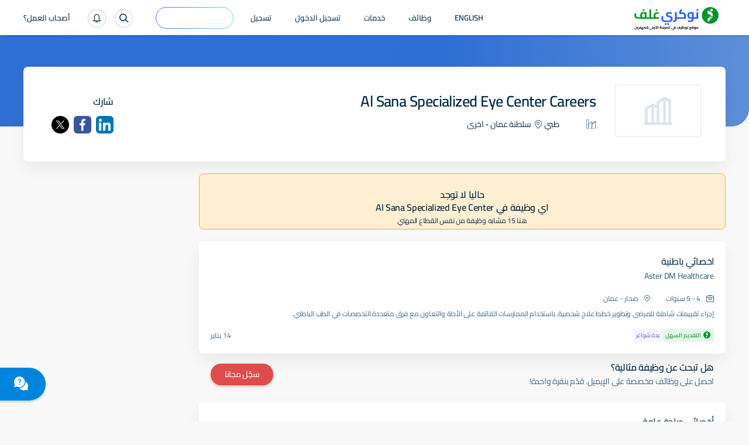

--- FILE ---
content_type: text/html; charset=utf-8
request_url: https://arabic.naukrigulf.com/al-sana-specialized-eye-center-careers-cid-226673
body_size: 13730
content:
<!DOCTYPE html><html lang="en"><head><meta http-equiv="Content-Type" content="text/html; charset=utf-8"><meta name="viewport" content="width=device-width, height=device-height, initial-scale=1.0, user-scalable=0, minimum-scale=1.0, maximum-scale=1.0"><meta name="apple-mobile-web-app-capable" content="yes"><meta name="Content-Language" content="ar"><title>مهن  - Al Sana Specialized Eye Center  وظائف Al Sana Specialized Eye Center  - نوكري غلف</title><meta name="Description" content="مهن Al Sana Specialized Eye Center  - قدّم الى  وظيفة في Al Sana Specialized Eye Center . سجّل مجانا واستكشف فرص مهنية مع Al Sana Specialized Eye Center "><link rel="next" href="https://arabic.naukrigulf.com/al-sana-specialized-eye-center-careers-cid-226673-2"><link rel="alternate" href="android-app://com.naukrigulf.app/https/arabic.naukrigulf.com/al-sana-specialized-eye-center-careers-cid-226673"><meta name="robots" content="ALL"><meta name="resource-type" content="document"><meta name="distribution" content="GLOBAL"><meta name="rating" content="general"><meta name="pragma" content="no-cache"><meta property="og:image" content="https://static.naukimg.com/s/2/200/i/favicon/v1/favicon.ico"><meta property="og:site_name" content="arabic.naukrigulf.com"><meta name="author" content="Arabic.Naukrigulf.com"><meta name="copyright" content="2021 arabic.naukrigulf.com"><meta property="og:title" content="مهن  - Al Sana Specialized Eye Center  وظائف Al Sana Specialized Eye Center  - نوكري غلف"><meta property="og:description" content="مهن Al Sana Specialized Eye Center  - قدّم الى  وظيفة في Al Sana Specialized Eye Center . سجّل مجانا واستكشف فرص مهنية مع Al Sana Specialized Eye Center "><meta property="og:url" content="https://arabic.naukrigulf.com/al-sana-specialized-eye-center-careers-cid-226673"><meta name="classification" content="وظائف الشرق الأوسط والمهن: ابحث وظائف في الخليج، تصفح سير ذاتية، تطوير السيرة الذاتية"><style type="text/css">.styles_overlay__CLSq- {
  background: rgba(0, 0, 0, 0.75);
  display: flex;
  align-items: flex-start;
  position: fixed;
  top: 0;
  left: 0;
  right: 0;
  bottom: 0;
  overflow-y: auto;
  overflow-x: hidden;
  z-index: 1000;
  padding: 1.2rem;
}
.styles_modal__gNwvD {
  max-width: 800px;
  position: relative;
  padding: 1.2rem;
  background: #ffffff;
  background-clip: padding-box;
  box-shadow: 0 12px 15px 0 rgba(0, 0, 0, 0.25);
  margin: 0 auto;
}
.styles_modalCenter__L9F2w {
  margin: auto;
}
.styles_closeButton__20ID4 {
  position: absolute;
  top: 14px;
  right: 14px;
  border: none;
  padding: 0;
  background-color: transparent;
  display: flex;
}
.styles_closeIcon__1QwbI {
}
.styles_transitionEnter__3j_-a {
  opacity: 0.01;
}
.styles_transitionEnterActive___eQs7 {
  opacity: 1;
  transition: opacity 500ms cubic-bezier(0.23, 1, 0.32, 1);
}
.styles_transitionExit__1KmEf {
  opacity: 1;
}
.styles_transitionExitActive__1nQXw {
  opacity: 0.01;
  transition: opacity 500ms cubic-bezier(0.23, 1, 0.32, 1);
}
</style>

    

    

    

    

    

    <style>body.ar{direction: rtl;line-height:22px;}</style>    
    <style>a,address,article,aside,b,body,dd,div,dl,dt,em,footer,form,h1,h2,h3,h4,h5,h6,header,hgroup,html,i,iframe,img,label,li,mark,nav,ol,p,section,small,span,strong,sub,sup,table,tbody,td,tfoot,th,thead,time,tr,ul{border:0;font-size:100%;margin:0;outline:0;padding:0;vertical-align:baseline;box-sizing:border-box;-webkit-tap-highlight-color:rgba(0,0,0,0);-webkit-text-size-adjust:none}a img,img{-ms-interpolation-mode:bicubic;border:0;vertical-align:middle}table{border-collapse:collapse;border-spacing:0}caption,td,th{text-align:right;vertical-align:top}li,ol,ul{list-style:none}sub,sup{font-size:75%;line-height:1;position:relative}sup{top:-.5em;vertical-align:text-top}sub{bottom:-.25em;vertical-align:text-bottom}small{font-size:81%}button,input,select,textarea{box-sizing:border-box;font-family:inherit;font-size:100%;line-height:normal;margin:0;vertical-align:baseline}textarea{overflow:auto;resize:none;vertical-align:top}button,input[type=button],input[type=reset],input[type=submit]{-webkit-appearance:button;cursor:pointer;overflow:visible}button[disabled],input[disabled]{cursor:default}input[type=checkbox],input[type=radio]{padding:0}input[type=search]{-webkit-appearance:textfield}input[type=search]::-webkit-search-cancel-button,input[type=search]::-webkit-search-decoration{-webkit-appearance:none}button::-moz-focus-inner,input::-moz-focus-inner{border:0;padding:0}input[type=checkbox],input[type=radio]{vertical-align:top}article,aside,details,footer,header,hgroup,nav,section{display:block}@font-face{font-family:"Open Sans";font-style:normal;font-weight:300;font-stretch:100%;font-display:swap;src:url(https://fonts.gstatic.com/s/opensans/v36/memvYaGs126MiZpBA-UvWbX2vVnXBbObj2OVTSKmu1aB.woff2) format("woff2");unicode-range:U+0460-052f,U+1c80-1c88,U+20b4,U+2de0-2dff,U+a640-a69f,U+fe2e-fe2f}@font-face{font-family:"Open Sans";font-style:normal;font-weight:300;font-stretch:100%;font-display:swap;src:url(https://fonts.gstatic.com/s/opensans/v36/memvYaGs126MiZpBA-UvWbX2vVnXBbObj2OVTSumu1aB.woff2) format("woff2");unicode-range:U+0301,U+0400-045f,U+0490-0491,U+04b0-04b1,U+2116}@font-face{font-family:"Open Sans";font-style:normal;font-weight:300;font-stretch:100%;font-display:swap;src:url(https://fonts.gstatic.com/s/opensans/v36/memvYaGs126MiZpBA-UvWbX2vVnXBbObj2OVTSOmu1aB.woff2) format("woff2");unicode-range:U+1f??}@font-face{font-family:"Open Sans";font-style:normal;font-weight:300;font-stretch:100%;font-display:swap;src:url(https://fonts.gstatic.com/s/opensans/v36/memvYaGs126MiZpBA-UvWbX2vVnXBbObj2OVTSymu1aB.woff2) format("woff2");unicode-range:U+0370-03ff}@font-face{font-family:"Open Sans";font-style:normal;font-weight:300;font-stretch:100%;font-display:swap;src:url(https://fonts.gstatic.com/s/opensans/v36/memvYaGs126MiZpBA-UvWbX2vVnXBbObj2OVTS2mu1aB.woff2) format("woff2");unicode-range:U+0590-05ff,U+200c-2010,U+20aa,U+25cc,U+fb1d-fb4f}@font-face{font-family:"Open Sans";font-style:normal;font-weight:300;font-stretch:100%;font-display:swap;src:url(https://fonts.gstatic.com/s/opensans/v36/memvYaGs126MiZpBA-UvWbX2vVnXBbObj2OVTSCmu1aB.woff2) format("woff2");unicode-range:U+0102-0103,U+0110-0111,U+0128-0129,U+0168-0169,U+01a0-01a1,U+01af-01b0,U+0300-0301,U+0303-0304,U+0308-0309,U+0323,U+0329,U+1ea0-1ef9,U+20ab}@font-face{font-family:"Open Sans";font-style:normal;font-weight:300;font-stretch:100%;font-display:swap;src:url(https://fonts.gstatic.com/s/opensans/v36/memvYaGs126MiZpBA-UvWbX2vVnXBbObj2OVTSGmu1aB.woff2) format("woff2");unicode-range:U+0100-02af,U+0304,U+0308,U+0329,U+1e00-1e9f,U+1ef2-1eff,U+2020,U+20a0-20ab,U+20ad-20cf,U+2113,U+2c60-2c7f,U+a720-a7ff}@font-face{font-family:"Open Sans";font-style:normal;font-weight:300;font-stretch:100%;font-display:swap;src:url(https://fonts.gstatic.com/s/opensans/v36/memvYaGs126MiZpBA-UvWbX2vVnXBbObj2OVTS-muw.woff2) format("woff2");unicode-range:U+00??,U+0131,U+0152-0153,U+02bb-02bc,U+02c6,U+02da,U+02dc,U+0304,U+0308,U+0329,U+2000-206f,U+2074,U+20ac,U+2122,U+2191,U+2193,U+2212,U+2215,U+feff,U+fffd}@font-face{font-family:"Open Sans";font-style:normal;font-weight:400;font-stretch:100%;font-display:swap;src:url(https://fonts.gstatic.com/s/opensans/v36/memvYaGs126MiZpBA-UvWbX2vVnXBbObj2OVTSKmu1aB.woff2) format("woff2");unicode-range:U+0460-052f,U+1c80-1c88,U+20b4,U+2de0-2dff,U+a640-a69f,U+fe2e-fe2f}@font-face{font-family:"Open Sans";font-style:normal;font-weight:400;font-stretch:100%;font-display:swap;src:url(https://fonts.gstatic.com/s/opensans/v36/memvYaGs126MiZpBA-UvWbX2vVnXBbObj2OVTSumu1aB.woff2) format("woff2");unicode-range:U+0301,U+0400-045f,U+0490-0491,U+04b0-04b1,U+2116}@font-face{font-family:"Open Sans";font-style:normal;font-weight:400;font-stretch:100%;font-display:swap;src:url(https://fonts.gstatic.com/s/opensans/v36/memvYaGs126MiZpBA-UvWbX2vVnXBbObj2OVTSOmu1aB.woff2) format("woff2");unicode-range:U+1f??}@font-face{font-family:"Open Sans";font-style:normal;font-weight:400;font-stretch:100%;font-display:swap;src:url(https://fonts.gstatic.com/s/opensans/v36/memvYaGs126MiZpBA-UvWbX2vVnXBbObj2OVTSymu1aB.woff2) format("woff2");unicode-range:U+0370-03ff}@font-face{font-family:"Open Sans";font-style:normal;font-weight:400;font-stretch:100%;font-display:swap;src:url(https://fonts.gstatic.com/s/opensans/v36/memvYaGs126MiZpBA-UvWbX2vVnXBbObj2OVTS2mu1aB.woff2) format("woff2");unicode-range:U+0590-05ff,U+200c-2010,U+20aa,U+25cc,U+fb1d-fb4f}@font-face{font-family:"Open Sans";font-style:normal;font-weight:400;font-stretch:100%;font-display:swap;src:url(https://fonts.gstatic.com/s/opensans/v36/memvYaGs126MiZpBA-UvWbX2vVnXBbObj2OVTSCmu1aB.woff2) format("woff2");unicode-range:U+0102-0103,U+0110-0111,U+0128-0129,U+0168-0169,U+01a0-01a1,U+01af-01b0,U+0300-0301,U+0303-0304,U+0308-0309,U+0323,U+0329,U+1ea0-1ef9,U+20ab}@font-face{font-family:"Open Sans";font-style:normal;font-weight:400;font-stretch:100%;font-display:swap;src:url(https://fonts.gstatic.com/s/opensans/v36/memvYaGs126MiZpBA-UvWbX2vVnXBbObj2OVTSGmu1aB.woff2) format("woff2");unicode-range:U+0100-02af,U+0304,U+0308,U+0329,U+1e00-1e9f,U+1ef2-1eff,U+2020,U+20a0-20ab,U+20ad-20cf,U+2113,U+2c60-2c7f,U+a720-a7ff}@font-face{font-family:"Open Sans";font-style:normal;font-weight:400;font-stretch:100%;font-display:swap;src:url(https://fonts.gstatic.com/s/opensans/v36/memvYaGs126MiZpBA-UvWbX2vVnXBbObj2OVTS-muw.woff2) format("woff2");unicode-range:U+00??,U+0131,U+0152-0153,U+02bb-02bc,U+02c6,U+02da,U+02dc,U+0304,U+0308,U+0329,U+2000-206f,U+2074,U+20ac,U+2122,U+2191,U+2193,U+2212,U+2215,U+feff,U+fffd}@font-face{font-family:"Open Sans";font-style:normal;font-weight:500;font-stretch:100%;font-display:swap;src:url(https://fonts.gstatic.com/s/opensans/v36/memvYaGs126MiZpBA-UvWbX2vVnXBbObj2OVTSKmu1aB.woff2) format("woff2");unicode-range:U+0460-052f,U+1c80-1c88,U+20b4,U+2de0-2dff,U+a640-a69f,U+fe2e-fe2f}@font-face{font-family:"Open Sans";font-style:normal;font-weight:500;font-stretch:100%;font-display:swap;src:url(https://fonts.gstatic.com/s/opensans/v36/memvYaGs126MiZpBA-UvWbX2vVnXBbObj2OVTSumu1aB.woff2) format("woff2");unicode-range:U+0301,U+0400-045f,U+0490-0491,U+04b0-04b1,U+2116}@font-face{font-family:"Open Sans";font-style:normal;font-weight:500;font-stretch:100%;font-display:swap;src:url(https://fonts.gstatic.com/s/opensans/v36/memvYaGs126MiZpBA-UvWbX2vVnXBbObj2OVTSOmu1aB.woff2) format("woff2");unicode-range:U+1f??}@font-face{font-family:"Open Sans";font-style:normal;font-weight:500;font-stretch:100%;font-display:swap;src:url(https://fonts.gstatic.com/s/opensans/v36/memvYaGs126MiZpBA-UvWbX2vVnXBbObj2OVTSymu1aB.woff2) format("woff2");unicode-range:U+0370-03ff}@font-face{font-family:"Open Sans";font-style:normal;font-weight:500;font-stretch:100%;font-display:swap;src:url(https://fonts.gstatic.com/s/opensans/v36/memvYaGs126MiZpBA-UvWbX2vVnXBbObj2OVTS2mu1aB.woff2) format("woff2");unicode-range:U+0590-05ff,U+200c-2010,U+20aa,U+25cc,U+fb1d-fb4f}@font-face{font-family:"Open Sans";font-style:normal;font-weight:500;font-stretch:100%;font-display:swap;src:url(https://fonts.gstatic.com/s/opensans/v36/memvYaGs126MiZpBA-UvWbX2vVnXBbObj2OVTSCmu1aB.woff2) format("woff2");unicode-range:U+0102-0103,U+0110-0111,U+0128-0129,U+0168-0169,U+01a0-01a1,U+01af-01b0,U+0300-0301,U+0303-0304,U+0308-0309,U+0323,U+0329,U+1ea0-1ef9,U+20ab}@font-face{font-family:"Open Sans";font-style:normal;font-weight:500;font-stretch:100%;font-display:swap;src:url(https://fonts.gstatic.com/s/opensans/v36/memvYaGs126MiZpBA-UvWbX2vVnXBbObj2OVTSGmu1aB.woff2) format("woff2");unicode-range:U+0100-02af,U+0304,U+0308,U+0329,U+1e00-1e9f,U+1ef2-1eff,U+2020,U+20a0-20ab,U+20ad-20cf,U+2113,U+2c60-2c7f,U+a720-a7ff}@font-face{font-family:"Open Sans";font-style:normal;font-weight:500;font-stretch:100%;font-display:swap;src:url(https://fonts.gstatic.com/s/opensans/v36/memvYaGs126MiZpBA-UvWbX2vVnXBbObj2OVTS-muw.woff2) format("woff2");unicode-range:U+00??,U+0131,U+0152-0153,U+02bb-02bc,U+02c6,U+02da,U+02dc,U+0304,U+0308,U+0329,U+2000-206f,U+2074,U+20ac,U+2122,U+2191,U+2193,U+2212,U+2215,U+feff,U+fffd}@font-face{font-family:"Open Sans";font-style:normal;font-weight:600;font-stretch:100%;font-display:swap;src:url(https://fonts.gstatic.com/s/opensans/v36/memvYaGs126MiZpBA-UvWbX2vVnXBbObj2OVTSKmu1aB.woff2) format("woff2");unicode-range:U+0460-052f,U+1c80-1c88,U+20b4,U+2de0-2dff,U+a640-a69f,U+fe2e-fe2f}@font-face{font-family:"Open Sans";font-style:normal;font-weight:600;font-stretch:100%;font-display:swap;src:url(https://fonts.gstatic.com/s/opensans/v36/memvYaGs126MiZpBA-UvWbX2vVnXBbObj2OVTSumu1aB.woff2) format("woff2");unicode-range:U+0301,U+0400-045f,U+0490-0491,U+04b0-04b1,U+2116}@font-face{font-family:"Open Sans";font-style:normal;font-weight:600;font-stretch:100%;font-display:swap;src:url(https://fonts.gstatic.com/s/opensans/v36/memvYaGs126MiZpBA-UvWbX2vVnXBbObj2OVTSOmu1aB.woff2) format("woff2");unicode-range:U+1f??}@font-face{font-family:"Open Sans";font-style:normal;font-weight:600;font-stretch:100%;font-display:swap;src:url(https://fonts.gstatic.com/s/opensans/v36/memvYaGs126MiZpBA-UvWbX2vVnXBbObj2OVTSy
mu1aB.woff2) format("woff2");unicode-range:U+0370-03ff}@font-face{font-family:"Open Sans";font-style:normal;font-weight:600;font-stretch:100%;font-display:swap;src:url(https://fonts.gstatic.com/s/opensans/v36/memvYaGs126MiZpBA-UvWbX2vVnXBbObj2OVTS2mu1aB.woff2) format("woff2");unicode-range:U+0590-05ff,U+200c-2010,U+20aa,U+25cc,U+fb1d-fb4f}@font-face{font-family:"Open Sans";font-style:normal;font-weight:600;font-stretch:100%;font-display:swap;src:url(https://fonts.gstatic.com/s/opensans/v36/memvYaGs126MiZpBA-UvWbX2vVnXBbObj2OVTSCmu1aB.woff2) format("woff2");unicode-range:U+0102-0103,U+0110-0111,U+0128-0129,U+0168-0169,U+01a0-01a1,U+01af-01b0,U+0300-0301,U+0303-0304,U+0308-0309,U+0323,U+0329,U+1ea0-1ef9,U+20ab}@font-face{font-family:"Open Sans";font-style:normal;font-weight:600;font-stretch:100%;font-display:swap;src:url(https://fonts.gstatic.com/s/opensans/v36/memvYaGs126MiZpBA-UvWbX2vVnXBbObj2OVTSGmu1aB.woff2) format("woff2");unicode-range:U+0100-02af,U+0304,U+0308,U+0329,U+1e00-1e9f,U+1ef2-1eff,U+2020,U+20a0-20ab,U+20ad-20cf,U+2113,U+2c60-2c7f,U+a720-a7ff}@font-face{font-family:"Open Sans";font-style:normal;font-weight:600;font-stretch:100%;font-display:swap;src:url(https://fonts.gstatic.com/s/opensans/v36/memvYaGs126MiZpBA-UvWbX2vVnXBbObj2OVTS-muw.woff2) format("woff2");unicode-range:U+00??,U+0131,U+0152-0153,U+02bb-02bc,U+02c6,U+02da,U+02dc,U+0304,U+0308,U+0329,U+2000-206f,U+2074,U+20ac,U+2122,U+2191,U+2193,U+2212,U+2215,U+feff,U+fffd}@font-face{font-family:"Open Sans";font-style:normal;font-weight:700;font-stretch:100%;font-display:swap;src:url(https://fonts.gstatic.com/s/opensans/v36/memvYaGs126MiZpBA-UvWbX2vVnXBbObj2OVTSKmu1aB.woff2) format("woff2");unicode-range:U+0460-052f,U+1c80-1c88,U+20b4,U+2de0-2dff,U+a640-a69f,U+fe2e-fe2f}@font-face{font-family:"Open Sans";font-style:normal;font-weight:700;font-stretch:100%;font-display:swap;src:url(https://fonts.gstatic.com/s/opensans/v36/memvYaGs126MiZpBA-UvWbX2vVnXBbObj2OVTSumu1aB.woff2) format("woff2");unicode-range:U+0301,U+0400-045f,U+0490-0491,U+04b0-04b1,U+2116}@font-face{font-family:"Open Sans";font-style:normal;font-weight:700;font-stretch:100%;font-display:swap;src:url(https://fonts.gstatic.com/s/opensans/v36/memvYaGs126MiZpBA-UvWbX2vVnXBbObj2OVTSOmu1aB.woff2) format("woff2");unicode-range:U+1f??}@font-face{font-family:"Open Sans";font-style:normal;font-weight:700;font-stretch:100%;font-display:swap;src:url(https://fonts.gstatic.com/s/opensans/v36/memvYaGs126MiZpBA-UvWbX2vVnXBbObj2OVTSymu1aB.woff2) format("woff2");unicode-range:U+0370-03ff}@font-face{font-family:"Open Sans";font-style:normal;font-weight:700;font-stretch:100%;font-display:swap;src:url(https://fonts.gstatic.com/s/opensans/v36/memvYaGs126MiZpBA-UvWbX2vVnXBbObj2OVTS2mu1aB.woff2) format("woff2");unicode-range:U+0590-05ff,U+200c-2010,U+20aa,U+25cc,U+fb1d-fb4f}@font-face{font-family:"Open Sans";font-style:normal;font-weight:700;font-stretch:100%;font-display:swap;src:url(https://fonts.gstatic.com/s/opensans/v36/memvYaGs126MiZpBA-UvWbX2vVnXBbObj2OVTSCmu1aB.woff2) format("woff2");unicode-range:U+0102-0103,U+0110-0111,U+0128-0129,U+0168-0169,U+01a0-01a1,U+01af-01b0,U+0300-0301,U+0303-0304,U+0308-0309,U+0323,U+0329,U+1ea0-1ef9,U+20ab}@font-face{font-family:"Open Sans";font-style:normal;font-weight:700;font-stretch:100%;font-display:swap;src:url(https://fonts.gstatic.com/s/opensans/v36/memvYaGs126MiZpBA-UvWbX2vVnXBbObj2OVTSGmu1aB.woff2) format("woff2");unicode-range:U+0100-02af,U+0304,U+0308,U+0329,U+1e00-1e9f,U+1ef2-1eff,U+2020,U+20a0-20ab,U+20ad-20cf,U+2113,U+2c60-2c7f,U+a720-a7ff}@font-face{font-family:"Open Sans";font-style:normal;font-weight:700;font-stretch:100%;font-display:swap;src:url(https://fonts.gstatic.com/s/opensans/v36/memvYaGs126MiZpBA-UvWbX2vVnXBbObj2OVTS-muw.woff2) format("woff2");unicode-range:U+00??,U+0131,U+0152-0153,U+02bb-02bc,U+02c6,U+02da,U+02dc,U+0304,U+0308,U+0329,U+2000-206f,U+2074,U+20ac,U+2122,U+2191,U+2193,U+2212,U+2215,U+feff,U+fffd}@font-face{font-family:Montserrat;font-style:italic;font-weight:100 900;font-display:swap;src:url(https://fonts.gstatic.com/s/montserrat/v30/JTUQjIg1_i6t8kCHKm459WxRxC7mw9c.woff2) format('woff2');unicode-range:U+0460-052F,U+1C80-1C8A,U+20B4,U+2DE0-2DFF,U+A640-A69F,U+FE2E-FE2F}@font-face{font-family:Montserrat;font-style:italic;font-weight:100 900;font-display:swap;src:url(https://fonts.gstatic.com/s/montserrat/v30/JTUQjIg1_i6t8kCHKm459WxRzS7mw9c.woff2) format('woff2');unicode-range:U+0301,U+0400-045F,U+0490-0491,U+04B0-04B1,U+2116}@font-face{font-family:Montserrat;font-style:italic;font-weight:100 900;font-display:swap;src:url(https://fonts.gstatic.com/s/montserrat/v30/JTUQjIg1_i6t8kCHKm459WxRxi7mw9c.woff2) format('woff2');unicode-range:U+0102-0103,U+0110-0111,U+0128-0129,U+0168-0169,U+01A0-01A1,U+01AF-01B0,U+0300-0301,U+0303-0304,U+0308-0309,U+0323,U+0329,U+1EA0-1EF9,U+20AB}@font-face{font-family:Montserrat;font-style:italic;font-weight:100 900;font-display:swap;src:url(https://fonts.gstatic.com/s/montserrat/v30/JTUQjIg1_i6t8kCHKm459WxRxy7mw9c.woff2) format('woff2');unicode-range:U+0100-02BA,U+02BD-02C5,U+02C7-02CC,U+02CE-02D7,U+02DD-02FF,U+0304,U+0308,U+0329,U+1D00-1DBF,U+1E00-1E9F,U+1EF2-1EFF,U+2020,U+20A0-20AB,U+20AD-20C0,U+2113,U+2C60-2C7F,U+A720-A7FF}@font-face{font-family:Montserrat;font-style:italic;font-weight:100 900;font-display:swap;src:url(https://fonts.gstatic.com/s/montserrat/v30/JTUQjIg1_i6t8kCHKm459WxRyS7m.woff2) format('woff2');unicode-range:U+0000-00FF,U+0131,U+0152-0153,U+02BB-02BC,U+02C6,U+02DA,U+02DC,U+0304,U+0308,U+0329,U+2000-206F,U+20AC,U+2122,U+2191,U+2193,U+2212,U+2215,U+FEFF,U+FFFD}@font-face{font-family:Montserrat;font-style:normal;font-weight:100 900;font-display:swap;src:url(https://fonts.gstatic.com/s/montserrat/v30/JTUSjIg1_i6t8kCHKm459WRhyzbi.woff2) format('woff2');unicode-range:U+0460-052F,U+1C80-1C8A,U+20B4,U+2DE0-2DFF,U+A640-A69F,U+FE2E-FE2F}@font-face{font-family:Montserrat;font-style:normal;font-weight:100 900;font-display:swap;src:url(https://fonts.gstatic.com/s/montserrat/v30/JTUSjIg1_i6t8kCHKm459W1hyzbi.woff2) format('woff2');unicode-range:U+0301,U+0400-045F,U+0490-0491,U+04B0-04B1,U+2116}@font-face{font-family:Montserrat;font-style:normal;font-weight:100 900;font-display:swap;src:url(https://fonts.gstatic.com/s/montserrat/v30/JTUSjIg1_i6t8kCHKm459WZhyzbi.woff2) format('woff2');unicode-range:U+0102-0103,U+0110-0111,U+0128-0129,U+0168-0169,U+01A0-01A1,U+01AF-01B0,U+0300-0301,U+0303-0304,U+0308-0309,U+0323,U+0329,U+1EA0-1EF9,U+20AB}@font-face{font-family:Montserrat;font-style:normal;font-weight:100 900;font-display:swap;src:url(https://fonts.gstatic.com/s/montserrat/v30/JTUSjIg1_i6t8kCHKm459Wdhyzbi.woff2) format('woff2');unicode-range:U+0100-02BA,U+02BD-02C5,U+02C7-02CC,U+02CE-02D7,U+02DD-02FF,U+0304,U+0308,U+0329,U+1D00-1DBF,U+1E00-1E9F,U+1EF2-1EFF,U+2020,U+20A0-20AB,U+20AD-20C0,U+2113,U+2C60-2C7F,U+A720-A7FF}@font-face{font-family:Montserrat;font-style:normal;font-weight:100 900;font-display:swap;src:url(https://fonts.gstatic.com/s/montserrat/v30/JTUSjIg1_i6t8kCHKm459Wlhyw.woff2) format('woff2');unicode-range:U+0000-00FF,U+0131,U+0152-0153,U+02BB-02BC,U+02C6,U+02DA,U+02DC,U+0304,U+0308,U+0329,U+2000-206F,U+20AC,U+2122,U+2191,U+2193,U+2212,U+2215,U+FEFF,U+FFFD}.splScrn{display:block;padding-top:100px}#splScrn,.splScrn{width:99%;height:100%;background:#fff;position:absolute;top:0}#splScrn{display:inherit}.image{height:80%;margin:4% auto 0;max-height:600px;display:block;border-radius:0 0 30px 0;opacity:1}.ng-logo-text2{font-size:48px;width:100%;position:absolute;top:0;opacity:.001}.ng-logo-text,.ng-logo-text2{font-family:Arial,Helvetica,sans-serif;font-weight:800;letter-spacing:-2px;text-align:center}.ng-logo-text{font-size:3.2em;color:#008fce;padding-bottom:12px;padding-top:100px;margin:0}.ng-logo-gulf{color:#129512}.ng-logo-com{color:#0a6cb6}.ngSplashIcon:before{content:"";border-radius:50%;box-shadow:0 1px 4px rgba(0,106,194,.2);width:110px;height:110px;padding:16px;position:absolute;top:-30px;right:-30px}.ngSplashIcon{height:5rem;text-align:center;position:relative;width:5rem;margin:0 47% 0 0}.ng-logo-sub-text{color:#3b6585;font-family:Arial,Helvetica,sans-serif;font-weight:400;font-size:24px;line-height:24px;letter-spacing:-.2px;text-align:center;padding-top:6px;margin:0}.footer-text{margin-top:60px;text-align:center;position:relative;justify-content:center}.foot-txt-span{font-weight:400;font-family:Arial,Helvetica,sans-serif;font-size:20px;color:#3b6585;line-height:20px;letter-spacing:-.2px;padding-right:15px;padding-left:15px;display:inline-block;margin-bottom:12px;border-left:1px solid #d4dbe3}.last-span{border-left:unset}#circleG{text-align:center;overflow:hidden;padding-top:100px}.circleG{background-color:#129512;display:inline-block;height:12px;margin:4px;width:12px;border-radius:50%}
/*# sourceMappingURL=sass-dummyInline-scss.css.css.map *//*!@arStart*/@font-face{font-family:"Cairo";font-style:normal;font-weight:300;font-display:swap;src:url(https://fonts.gstatic.com/s/cairo/v28/SLXVc1nY6HkvangtZmpQdkhzfH5lkSscQyyS4J0.woff2) format("woff2");unicode-range:U+06??,U+0750-077f,U+0870-088e,U+0890-0891,U+0898-08e1,U+08e3-08ff,U+200c-200e,U+2010-2011,U+204f,U+2e41,U+fb50-fdff,U+fe70-fe74,U+fe76-fefc}@font-face{font-family:"Cairo";font-style:normal;font-weight:300;font-display:swap;src:url(https://fonts.gstatic.com/s/cairo/v28/SLXVc1nY6HkvangtZmpQdkhzfH5lkSscSCyS4J0.woff2) format("woff2");unicode-range:U+0100-02af,U+0304,U+0308,U+0329,U+1e00-1e9f,U+1ef2-1eff,U+2020,U+20a0-20ab,U+20ad-20cf,U+2113,U+2c60-2c7f,U+a720-a7ff}@font-face{font-family:"Cairo";font-style:normal;font-weight:300;font-display:swap;src:url(https://fonts.gstatic.com/s/cairo/v28/SLXVc1nY6HkvangtZmpQdkhzfH5lkSscRiyS.woff2) format("woff2");unicode-range:U+00??,U+0131,U+0152-0153,U+02bb-02bc,U+02c6,U+02da,U+02dc,U+0304,U+0308,U+0329,U+2000-206f,U+2074,U+20ac,U+2122,U+2191,U+2193,U+2212,U+2215,U+feff,U+fffd}@font-face{font-family:"Cairo";font-style:normal;font-weight:400;font-display:swap;src:url(https://fonts.gstatic.com/s/cairo/v28/SLXVc1nY6HkvangtZmpQdkhzfH5lkSscQyyS4J0.woff2) format("woff2");unicode-range:U+06??,U+0750-077f,U+0870-088e,U+0890-0891,U+0898-08e1,U+08e3-08ff,U+200c-200e,U+2010-2011,U+204f,U+2e41,U+fb50-fdff,U+fe70-fe74,U+fe76-fefc}@font-face{font-family:"Cairo";font-style:normal;font-weight:400;font-display:swap;src:url(https://fonts.gstatic.com/s/cairo/v28/SLXVc1nY6HkvangtZmpQdkhzfH5lkSscSCyS4J0.woff2) format("woff2");unicode-range:U+0100-02af,U+0304,U+0308,U+0329,U+1e00-1e9f,U+1ef2-1eff,U+2020,U+20a0-20ab,U+20ad-20cf,U+2113,U+2c60-2c7f,U+a720-a7ff}@font-face{font-family:"Cairo";font-style:normal;font-weight:400;font-display:swap;src:url(https://fonts.gstatic.com/s/cairo/v28/SLXVc1nY6HkvangtZmpQdkhzfH5lkSscRiyS.woff2) format("woff2");unicode-range:U+00??,U+0131,U+0152-0153,U+02bb-02bc,U+02c6,U+02da,U+02dc,U+0304,U+0308,U+0329,U+2000-206f,U+2074,U+20ac,U+2122,U+2191,U+2193,U+2212,U+2215,U+feff,U+fffd}@font-face{font-family:"Cairo";font-style:normal;font-weight:500;font-display:swap;src:url(https://fonts.gstatic.com/s/cairo/v28/SLXVc1nY6HkvangtZmpQdkhzfH5lkSscQyyS4J0.woff2) format("woff2");unicode-range:U+06??,U+0750-077f,U+0870-088e,U+0890-0891,U+0898-08e1,U+08e3-08ff,U+200c-200e,U+2010-2011,U+204f,U+2e41,U+fb50-fdff,U+fe70-fe74,U+fe76-fefc}@font-face{font-family:"Cairo";font-style:normal;font-weight:500;font-display:swap;src:url(https://fonts.gstatic.com/s/cairo/v28/SLXVc1nY6HkvangtZmpQdkhzfH5lkSscSCyS4J0.woff2) format("woff2");unicode-range:U+0100-02af,U+0304,U+0308,U+0329,U+1e00-1e9f,U+1ef2-1eff,U+2020,U+20a0-20ab,U+20ad-20cf,U+2113,U+2c60-2c7f,U+a720-a7ff}@font-face{font-family:"Cairo";font-style:normal;font-weight:500;font-display:swap;src:url(https://fonts.gstatic.com/s/cairo/v28/SLXVc1nY6HkvangtZmpQdkhzfH5lkSscRiyS.woff2) format("woff2");unicode-range:U+00??,U+0131,U+0152-0153,U+02bb-02bc,U+02c6,U+02da,U+02dc,U+0304,U+0308,U+0329,U+2000-206f,U+2074,U+20ac,U+2122,U+2191,U+2193,U+2212,U+2215,U+feff,U+fffd}@font-face{font-family:"Cairo";font-style:normal;font-weight:600;font-display:swap;src:url(https://fonts.gstatic.com/s/cairo/v28/SLXVc1nY6HkvangtZmpQdkhzfH5lkSscQyyS4J0.woff2) format("woff2");unicode-range:U+06??,U+0750-077f,U+0870-088e,U+0890-0891,U+0898-08e1,U+08e3-08ff,U+200c-200e,U+2010-2011,U+204f,U+2e41,U+fb50-fdff,U+fe70-fe74,U+fe76-fefc}@font-face{font-family:"Cairo";font-style:normal;font-weight:600;font-display:swap;src:url(https://fonts.gstatic.com/s/cairo/v28/SLXVc1nY6HkvangtZmpQdkhzfH5lkSscSCyS4J0.woff2) format("woff2");unicode-range:U+0100-02af,U+0304,U+0308,U+0329,U+1e00-1e9f,U+1ef2-1eff,U+2020,U+20a0-20ab,U+20ad-20cf,U+2113,U+2c60-2c7f,U+a720-a7ff}@font-face{font-family:"Cairo";font-style:normal;font-weight:600;font-display:swap;src:url(https://fonts.gstatic.com/s/cairo/v28/SLXVc1nY6HkvangtZmpQdkhzfH5lkSscRiyS.woff2) format("woff2");unicode-range:U+00??,U+0131,U+0152-0153,U+02bb-02bc,U+02c6,U+02da,U+02dc,U+0304,U+0308,U+0329,U+2000-206f,U+2074,U+20ac,U+2122,U+2191,U+2193,U+2212,U+2215,U+feff,U+fffd}@font-face{font-family:"Cairo";font-style:normal;font-weight:700;font-display:swap;src:url(https://fonts.gstatic.com/s/cairo/v28/SLXVc1nY6HkvangtZmpQdkhzfH5lkSscQyyS4J0.woff2) format("woff2");unicode-range:U+06??,U+0750-077f,U+0870-088e,U+0890-0891,U+0898-08e1,U+08e3-08ff,U+200c-200e,U+2010-2011,U+204f,U+2e41,U+fb50-fdff,U+fe70-fe74,U+fe76-fefc}@font-face{font-family:"Cairo";font-style:normal;font-weight:700;font-display:swap;src:url(https://fonts.gstatic.com/s/cairo/v28/SLXVc1nY6HkvangtZmpQdkhzfH5lkSscSCyS4J0.woff2) format("woff2");unicode-range:U+0100-02af,U+0304,U+0308,U+0329,U+1e00-1e9f,U+1ef2-1eff,U+2020,U+20a0-20ab,U+20ad-20cf,U+2113,U+2c60-2c7f,U+a720-a7ff}@font-face{font-family:"Cairo";font-style:normal;font-weight:700;font-display:swap;src:url(https://fonts.gstatic.com/s/cairo/v28/SLXVc1nY6HkvangtZmpQdkhzfH5lkSscRiyS.woff2) format("woff2");unicode-range:U+00??,U+0131,U+0152-0153,U+02bb-02bc,U+02c6,U+02da,U+02dc,U+0304,U+0308,U+0329,U+2000-206f,U+2074,U+20ac,U+2122,U+2191,U+2193,U+2212,U+2215,U+feff,U+fffd}/*!@arEnd*/
</style>
    
    <link rel="shortcut icon" href="//static.naukimg.com/s/2/200/i/favicon/v1/favicon.ico">


<link rel="stylesheet" type="text/css" href="https://static.naukimg.com/s/6/205/c/routeConfig.ar.c1b39fd9e.css" crossorigin="anonymous"><link rel="stylesheet" type="text/css" href="https://static.naukimg.com/s/6/205/c/default-searchResult.jobDescription.companyWithLocation.companyPage.companyPageV2.LocationSalary..ar.efccbc792.css" crossorigin="anonymous"><link rel="stylesheet" type="text/css" href="https://static.naukimg.com/s/6/205/c/sass-routes-srp-styles-scss.css.ar.c7437d778.css" crossorigin="anonymous"><link rel="stylesheet" type="text/css" href="https://static.naukimg.com/s/6/205/c/companyPage.ar.473d24aad.css" crossorigin="anonymous"><style>.naukri-wdgt-shimmer{height:100%;margin:15px 0px;width:100%}.naukri-wdgt-shimmer .header-shimmer{-webkit-box-sizing:border-box;box-sizing:border-box;border-radius:4px;background:white;padding:24px}.naukri-wdgt-shimmer .shimmer-cont{margin-top:30px}.naukri-wdgt-shimmer .animated-background{-webkit-animation-duration:1s;animation-duration:1s;-webkit-animation-fill-mode:forwards;animation-fill-mode:forwards;-webkit-animation-iteration-count:infinite;animation-iteration-count:infinite;-webkit-animation-name:placeHolderShimmer;animation-name:placeHolderShimmer;-webkit-animation-timing-function:linear;animation-timing-function:linear;background:#f6f7f8;background:-webkit-gradient(linear, left top, right top, color-stop(8%, #f4f5f7), color-stop(18%, #e5e5e5), color-stop(33%, #f4f5f7));background:linear-gradient(to right, #f4f5f7 8%, #e5e5e5 18%, #f4f5f7 33%);background-size:800px 104px;position:relative;height:14px;border-radius:7px}.naukri-wdgt-shimmer .animated-background:first-of-type{width:85%}.naukri-wdgt-shimmer .animated-background:nth-of-type(2n){width:70%;margin-top:10px}.naukri-wdgt-shimmer .animated-background:nth-of-type(3n){width:70%;margin-top:10px}@-webkit-keyframes placeHolderShimmer{0%{background-position:-200px 0}100%{background-position:468px 0}}@keyframes placeHolderShimmer{0%{background-position:-200px 0}100%{background-position:468px 0}}
</style><style>.naukri-wdgt{min-width:50px;min-height:50px;width:100%;overflow-x:auto;overflow-y:hidden}.naukri-wdgt .wdgt-track-view{line-height:1px;height:1px}.naukri-html-wdgt{overflow-x:auto;overflow-y:hidden;width:100%}.naukri-js-wdgt{background-color:#ffffff;border-radius:4px;-webkit-box-shadow:0 1px 4px 0 rgba(0,106,194,0.2);box-shadow:0 1px 4px 0 rgba(0,106,194,0.2);margin:0px 0px 10px 0px;padding:0px 24px;-webkit-box-sizing:border-box;box-sizing:border-box}.naukri-js-wdgt *{-webkit-box-sizing:border-box;box-sizing:border-box;padding:0px;margin:0px;word-break:break-word}.naukri-js-wdgt ul{list-style:none}.naukri-js-wdgt ul li{list-style-type:none}.naukri-js-wdgt a,.naukri-js-wdgt a:hover,.naukri-js-wdgt a:visited,.naukri-js-wdgt a:focus{text-decoration:none}#document-section-widgets .naukri-wdgt{min-width:auto !important;min-height:auto !important;width:0 !important;height:0 !important}.wdgt-overlay-container{position:fixed;z-index:999999}.wdgt-overlay-container.wdgt-overlay-top-left{top:100px;left:36px}.wdgt-overlay-container.wdgt-overlay-bottom-left{bottom:100px;left:36px}.wdgt-overlay-container.wdgt-overlay-bottom-right{bottom:100px;right:36px}.wdgt-overlay-container.wdgt-overlay-top-right{top:100px;right:36px}.wdgt-overlay-container .wdgt-overlay-inventory{margin-bottom:10px}.wdgt-overlay-container .wdgt-overlay-inventory:last-child{margin-bottom:0}@media only screen and (max-width: 668px){.wdgt-overlay-container.wdgt-overlay-bottom-left,.wdgt-overlay-container.wdgt-overlay-bottom-right{right:36px;bottom:100px;left:36px}.wdgt-overlay-container.wdgt-overlay-top-right,.wdgt-overlay-container.wdgt-overlay-top-left{left:36px;top:100px;right:36px}}
</style><script type="application/ld+json">{"@context":"https://schema.org","@type":"BreadcrumbList","itemListElement":[{"@type":"ListItem","position":1,"item":{"@id":"https://arabic.naukrigulf.com/","name":"الصفحة الرئيسية"}},{"@type":"ListItem","position":2,"item":{"@id":"https://arabic.naukrigulf.com/companies-in-oman","name":"شركات في سلطنة عمان"}},{"@type":"ListItem","position":3,"item":{"@id":"https://arabic.naukrigulf.com/medical-companies-in-oman","name":"طبي شركات في سلطنة عمان"}},{"@type":"ListItem","position":4,"name":"Al Sana Specialized Eye Center  Careers"}]}</script><script type="application/ld+json">{"@context":"https://schema.org","@type":"ItemList","numberOfItems":30,"url":"https://arabic.naukrigulf.com/al-sana-specialized-eye-center-careers-cid-226673","name":"Al Sana Specialized Eye Center  Careers","itemListElement":[{"@type":"ListItem","position":1,"url":"https://arabic.naukrigulf.com/specialist-internal-medicine-jobs-in-sohar-oman-in-aster-dm-healthcare-4-to-9-years-n-cd-256484-jid-221225000459","name":"اخصائي باطنية"},{"@type":"ListItem","position":2,"url":"https://arabic.naukrigulf.com/general-surgery-specialist-jobs-in-ibri-oman-in-dm-healthcare-llc-4-to-9-years-n-cd-256484-jid-130126000138","name":"أخصائي جراحة عامة"},{"@type":"ListItem","position":3,"url":"https://arabic.naukrigulf.com/occupational-health-physician-jobs-in-muscat-oman-in-aster-dm-healthcare-4-to-9-years-n-cd-256484-jid-100126000270","name":"طبيب الصحة المهنية"},{"@type":"ListItem","position":4,"url":"https://arabic.naukrigulf.com/doctor-specialists-consultants-jobs-in-muscat-oman-in-ministry-of-health-oman-3-to-8-years-p-cd-323637-jid-090126000239","name":"طبيب - أخصائيون   استشاريون"},{"@type":"ListItem","position":5,"url":"https://arabic.naukrigulf.com/consultant-ophthalmologist-jobs-in-muscat-oman-in-aster-dm-healthcare-12-to-20-years-n-cd-256484-jid-060126001104","name":"استشاري عيون"},{"@type":"ListItem","position":6,"url":"https://arabic.naukrigulf.com/consultant-orthopaedic-surgeon-jobs-in-muscat-oman-in-aster-dm-healthcare-12-to-25-years-n-cd-256484-jid-060126001103","name":"جراح عظام استشاري"},{"@type":"ListItem","position":7,"url":"https://arabic.naukrigulf.com/female-staff-nurse-jobs-in-muscat-oman-in-dm-healthcare-llc-3-to-8-years-n-cd-256484-jid-030126000398","name":"ممرضة الموظفات"},{"@type":"ListItem","position":8,"url":"https://arabic.naukrigulf.com/male-staff-nurse-jobs-in-al-batinah-oman-in-aster-dm-healthcare-4-to-9-years-n-cd-256484-jid-010126000375","name":"ممرضة الموظفين الذكور"},{"@type":"ListItem","position":9,"url":"https://arabic.naukrigulf.com/specialist-obstetrics-and-gynecology-jobs-in-muscat-oman-in-aster-dm-healthcare-4-to-9-years-n-cd-256484-jid-281225000139","name":"اختصاصي التوليد وأمراض النساء"},{"@type":"ListItem","position":10,"url":"https://arabic.naukrigulf.com/male-nurse-oman-jobs-in-muscat-oman-in-aster-dm-healthcare-3-to-8-years-n-cd-256484-jid-251225000432","name":"ممرض ذكر   عمان"},{"@type":"ListItem","position":11,"url":"https://arabic.naukrigulf.com/staff-nurse-jobs-in-muscat-oman-in-dm-healthcare-llc-3-to-8-years-n-cd-256484-jid-251225000476","name":"ممرض للموظفين  أنثى "},{"@type":"ListItem","position":12,"url":"https://arabic.naukrigulf.com/assistant-manager-learning-development-jobs-in-muscat-oman-in-dm-healthcare-llc-5-to-10-years-n-cd-256484-jid-251225000479","name":"مساعد مدير   التعلم والتطوير"},{"@type":"ListItem","position":13,"url":"https://arabic.naukrigulf.com/specialist-radiologist-female-doctor-only-jobs-in-muscat-oman-in-aster-dm-healthcare-4-to-9-years-n-cd-256484-jid-231225000294","name":"أخصائية أشعة - طبيبة فقط"},{"@type":"ListItem","position":14,"url":"https://arabic.naukrigulf.com/histopathology-technician-jobs-in-muscat-oman-in-dm-healthcare-llc-4-to-9-years-n-cd-256484-jid-241225000648","name":"فني أمراض الأنسجة"},{"@type":"ListItem","position":15,"url":"https://arabic.naukrigulf.com/consultant-urologist-jobs-in-muscat-oman-in-aster-dm-healthcare-12-to-24-years-n-cd-256484-jid-211225000938","name":"استشاري المسالك البولية"},{"@type":"ListItem","position":16,"url":"https://arabic.naukrigulf.com/specialist-internal-medicine-jobs-in-muscat-oman-in-aster-dm-healthcare-4-to-9-years-n-cd-256484-jid-211225000939","name":"اخصائي باطنية"},{"@type":"ListItem","position":17,"url":"https://arabic.naukrigulf.com/private-nurse-for-vip-family-jobs-in-muscat-oman-in-confidential-4-to-8-years-n-jid-221225000054","name":"مربية خاصة لعائلة VIP"},{"@type":"ListItem","position":18,"url":"https://arabic.naukrigulf.com/internal-medicine-sohar-jobs-in-sohar-oman-in-confidential-4-to-9-years-n-jid-181225000716","name":"INTERNAL MEDICINE -SOHAR"},{"@type":"ListItem","position":19,"url":"https://arabic.naukrigulf.com/arabic-speaking-patient-care-manager-jobs-in-sohar-oman-in-icloudhospital-1-to-3-years-n-cd-318577-jid-161225000082","name":"مدير رعاية المرضى الناطق بالعربية  تنسيق المرضى B2C "},{"@type":"ListItem","position":20,"url":"https://arabic.naukrigulf.com/junior-accountant-jobs-in-al-burymi-oman-in-yas-medical-centre-3-to-6-years-n-cd-87227-jid-111225000557","name":"محاسب مبتدئ","image":"https://static.naukimg.com/ni/nipjp/87227/87227_srp.gif"},{"@type":"ListItem","position":21,"url":"https://arabic.naukrigulf.com/dietitian-nutritionist-jobs-in-oman-in-confidential-5-to-10-years-n-jid-081225000178","name":"أخصائي تغذية   أخصائي تغذية  العيادات التجميلية   عمان "},{"@type":"ListItem","position":22,"url":"https://arabic.naukrigulf.com/fertility-nurse-jobs-in-muscat-oman-in-al-reem-medical-center-2-to-5-years-n-cd-113097-jid-041225000531","name":"ممرضة الخصوبة"},{"@type":"ListItem","position":23,"url":"https://arabic.naukrigulf.com/specialist-dermatologist-jobs-in-al-burymi-oman-in-yas-medical-centre-3-to-8-years-n-cd-87227-jid-021225000050","name":"أخصائي أمراض جلدية","image":"https://static.naukimg.com/ni/nipjp/87227/87227_srp.gif"},{"@type":"ListItem","position":24,"url":"https://arabic.naukrigulf.com/gastroenterology-specialist-jobs-in-oman-in-shifa-hospital-5-to-20-years-n-cd-20010005-jid-150126501189","name":"أخصائي أمراض الجهاز الهضمي"},{"@type":"ListItem","position":25,"url":"https://arabic.naukrigulf.com/dermatologist-jobs-in-oman-in-doctors-door-health-care-staffing-and-consultant-3-to-8-years-n-cd-20010126-jid-150126500074","name":"طبيب الأمراض الجلدية"},{"@type":"ListItem","position":26,"url":"https://arabic.naukrigulf.com/orthopedician-jobs-in-muscat-oman-in-doctors-door-health-care-staffing-and-consultant-5-to-8-years-n-cd-20010126-jid-150126500093","name":"جراح عظام"},{"@type":"ListItem","position":27,"url":"https://arabic.naukrigulf.com/ent-surgeon-jobs-in-muscat-oman-in-doctors-door-health-care-staffing-and-consultant-5-to-8-years-n-cd-20010126-jid-150126500123","name":"ENT جراح"},{"@type":"ListItem","position":28,"url":"https://arabic.naukrigulf.com/dermatology-aesthetic-medicine-specialist-jobs-in-oman-in-shifa-hospital-5-to-20-years-n-cd-20010005-jid-150126500566","name":"أخصائي الأمراض الجلدية والطب التجميلي"},{"@type":"ListItem","position":29,"url":"https://arabic.naukrigulf.com/gynecologist-jobs-in-oman-in-doctors-door-health-care-staffing-and-consultant-3-to-5-years-n-cd-20010126-jid-150126500167","name":"دكتور امراض نساء"},{"@type":"ListItem","position":30,"url":"https://arabic.naukrigulf.com/radiologist-jobs-in-oman-in-doctors-door-health-care-staffing-and-consultant-5-to-10-years-n-cd-20010126-jid-150126500180","name":"أخصائي أشعة"}]}</script></head>

<body class="ar">
<noscript>JavaScript is disabled!<br>Please enable JavaScript in your web browser!</noscript>

<div id="root"><header class="container-fluid" id="ngHeadWrap"><div id="ngHeader"><div class="container"><a id="homeHead" href="/"><img width="168px" height="40px" class="brand-ar" src="https://static.naukimg.com/s/6/205/i/logo_ar.de079d4d.svg" alt=""></a><nav class="nav-bar" style="display: inherit;"><ul class="inner-bar"><li class="link-group arb no-hover"><span class="nav-link" id="arSwitchGnb" style="visibility: visible;">English</span></li><li id="jobTab" class="link-group"><a href="https://arabic.naukrigulf.com/browse-jobs-in-gulf" class="nav-link ">وظائف</a><ul id="srpHeader" class="nav-menu nav-menu-left"><li><a class="nav-menu-link" href="https://arabic.naukrigulf.com/search-jobs">بحث عن وظائف</a></li><li class="nav-menu-ext" id="srpCtxFoot"></li><li class="nav-menu-ext" id="popularSearch"></li><li class="nav-menu-ext" id="popularSearch2"><p class="nav-menu-link">عمليات بحث شائعة<span class="rightArrow ico"></span></p><ul class="nav-menu-drp"><li><a class="nav-menu-link" title="وظائف دوام جزئي في دبي" href="https://arabic.naukrigulf.com/part-time-jobs-in-dubai">وظائف دوام جزئي في دبي</a></li><li><a class="nav-menu-link" title="وظائف محاسب في دبي" href="https://arabic.naukrigulf.com/accountant-jobs-in-dubai">وظائف محاسب في دبي</a></li><li><a class="nav-menu-link" title="وظائف دوام جزئي في أبو ظبي" href="https://arabic.naukrigulf.com/part-time-jobs-in-abu-dhabi">وظائف دوام جزئي في أبو ظبي</a></li><li><a class="nav-menu-link" title="وظائف مطار في دبي" href="https://arabic.naukrigulf.com/airport-jobs-in-dubai">وظائف مطار في دبي</a></li><li><a class="nav-menu-link" title="وظائف للخريجين الجدد في دبي" href="https://arabic.naukrigulf.com/fresher-jobs-in-dubai">وظائف للخريجين الجدد في دبي</a></li><li><a class="nav-menu-link" title="وظائف التدريس في دبي" href="https://arabic.naukrigulf.com/teaching-jobs-in-dubai">وظائف التدريس في دبي</a></li><li><a class="nav-menu-link" title="وظائف بدوام جزئي" href="https://arabic.naukrigulf.com/part-time-jobs">وظائف بدوام جزئي</a></li><li><a class="nav-menu-link" title="وظائف العمل من المنزل" href="https://arabic.naukrigulf.com/work-from-home-jobs">وظائف العمل من المنزل</a></li></ul></li><li><a class="nav-menu-link" href="https://arabic.naukrigulf.com/jobseeker/alerts">تنبيهاتي الوظيفية</a></li><li class="nav-menu-ext" id="jobsByCategory"></li><li class="nav-menu-ext" id="jobsByCategory2"><a class="nav-menu-link" href="https://arabic.naukrigulf.com/jobs-by-category">الوظائف حسب الفئة</a></li><li class="nav-menu-ext" id="jobsByCompany"></li><li class="nav-menu-ext" id="jobsByCompany2"><a class="nav-menu-link" href="https://arabic.naukrigulf.com/top-companies">الوظائف حسب الشركة</a></li><li class="nav-menu-ext"><a class="nav-menu-link" href="https://arabic.naukrigulf.com/jobs-by-nationality">وظائف حسب الجنسية</a></li><li class="nav-menu-ext" id="jobsByLocation"></li><li class="nav-menu-ext" id="jobsByLocation2"><p class="nav-menu-link">الوظائف حسب الموقع <span class="rightArrow ico"></span></p><ul class="nav-menu-drp"><li><a class="nav-menu-link" title="وظائف في الإمارات" href="https://arabic.naukrigulf.com/jobs-in-uae">وظائف في الإمارات</a></li><li><a class="nav-menu-link" title="وظائف في دبي" href="https://arabic.naukrigulf.com/jobs-in-dubai">وظائف في دبي</a></li><li><a class="nav-menu-link" title="وظائف في أبو ظبي" href="https://arabic.naukrigulf.com/jobs-in-abu-dhabi">وظائف في أبو ظبي</a></li><li><a class="nav-menu-link" title="وظائف في الشارقة" href="https://arabic.naukrigulf.com/jobs-in-sharjah">وظائف في الشارقة</a></li><li><a class="nav-menu-link" title="وظائف في السعودية" href="https://arabic.naukrigulf.com/jobs-in-saudi-arabia">وظائف في السعودية</a></li><li><a class="nav-menu-link" title="وظائف في قطر" href="https://arabic.naukrigulf.com/jobs-in-qatar">وظائف في قطر</a></li><li><a class="nav-menu-link link-active" href="https://arabic.naukrigulf.com/jobs-by-location">عرض الكل</a></li></ul></li><li class="nav-menu-ext" id="jobsBySkill"></li><li class="nav-menu-ext" id="jobsBySkill2"><p class="nav-menu-link">الوظائف حسب المهارات <span class="rightArrow ico"></span></p><ul class="nav-menu-drp"><li><a class="nav-menu-link" title="وظائف المبيعات" href="https://arabic.naukrigulf.com/sales-jobs">وظائف المبيعات</a></li><li><a class="nav-menu-link" title="وظائف الموارد البشرية" href="https://arabic.naukrigulf.com/hr-jobs">وظائف الموارد البشرية</a></li><li><a class="nav-menu-link" title="وظائف الهندسة" href="https://arabic.naukrigulf.com/engineering-jobs">وظائف الهندسة</a></li><li><a class="nav-menu-link" title="وظائف التمويل" href="https://arabic.naukrigulf.com/finance-jobs">وظائف التمويل</a></li><li><a class="nav-menu-link" title="وظائف السلامة" href="https://arabic.naukrigulf.com/safety-jobs">وظائف السلامة</a></li><li><a class="nav-menu-link link-active" href="https://arabic.naukrigulf.com/top-jobs-by-skills">عرض الكل</a></li></ul></li><li class="nav-menu-ext" id="jobsByDesignation"></li><li class="nav-menu-ext" id="jobsByDesignation2"><p class="nav-menu-link">وظائف حسب المسمى الوظيفي <span class="rightArrow ico"></span></p><ul class="nav-menu-drp"><li><a class="nav-menu-link" title="وظائف محاسب" href="https://arabic.naukrigulf.com/accountant-jobs">وظائف محاسب</a></li><li><a class="nav-menu-link" title="وظائف التاجر" href="https://arabic.naukrigulf.com/merchandiser-jobs">وظائف التاجر</a></li><li><a class="nav-menu-link" title="وظائف مدير المبيعات" href="https://arabic.naukrigulf.com/sales-manager-jobs">وظائف مدير المبيعات</a></li><li><a class="nav-menu-link" title="وظائف مهندس معماري" href="https://arabic.naukrigulf.com/architect-jobs">وظائف مهندس معماري</a></li><li><a class="nav-menu-link" title="وظائف مدير المشروع" href="https://arabic.naukrigulf.com/project-manager-jobs">وظائف مدير المشروع</a></li><li><a class="nav-menu-link link-active" href="https://arabic.naukrigulf.com/top-jobs-by-designation">عرض الكل</a></li></ul></li><li id="ctxFooter"></li></ul></li><li class="link-group"><a target="_blank" rel="noopener noreferrer" href="https://arabic.naukrigulf.com/resume-services/cv-writing-services?fftid=N2G1000" class="nav-link  ">خدمات</a><ul class="nav-menu nav-menu-left"><li><a class="nav-menu-link" target="_blank" rel="noopener noreferrer" href="https://arabic.naukrigulf.com/resume-services/cv-writing?fftid=N2G1001">كتابة السيرة الذاتية</a></li><li><span class="nav-menu-link">كتابة السيرة الذاتية المرئية</span></li><li><a class="nav-menu-link" target="_blank" rel="noopener noreferrer" href="https://arabic.naukrigulf.com/resume-services/resume-maker-gulf?fftid=N2G1201">صانع السيرة الذاتية  <span class="label-bnr rd-bnr">جديد</span></a></li><li><span class="nav-menu-link">تسليط الضوء على السيرة الذاتية</span></li><li><span class="nav-menu-link">درجة جودة السيرة الذاتية <span class="label-bnr gr-bnr">مجانا</span></span></li><li><span class="nav-menu-link">نماذج السيرة الذاتية <span class="label-bnr gr-bnr">مجانا</span></span></li></ul></li><li class="link-group"><a class="nav-link " href="https://www.naukrigulf.com/jobseeker/login">تسجيل الدخول</a></li><li id="resmanLink" class="link-group"><a class="nav-link " href="/register/?expName=expa&amp;source=dtop_global_nav_bar">تسجيل</a></li><li class="link-group no-hover"><a class="ng-360-nav-item animating " href="/ng360"><div class="ng360-text visible">صانع سيرة ذاتية ذكي</div></a></li><li class="link-group no-hover"><button title="Search Jobs" class="nav-link qsb-search"><span class="display-false">Search Jobs</span><span class="ico"></span><span class="blobCount"></span></button><div class="nav-menu nav-menu-right notification-menu"></div></li><li class="link-group no-hover"><p class="nav-link ng-link notification"><span class="ico"></span><span class="blobCount"></span></p><div class="nav-menu nav-menu-right notification-menu"><span class="display-false">Notification</span></div></li><li class="link-group"><a class="nav-link " href="/employer-recruitment-solutions">أصحاب العمل؟</a><div class="nav-menu nav-menu-right ext-width"><ul class="left-col"><li><a class="nav-menu-link" href="https://arabic.naukrigulf.com/employer-buy-cv-database">شراء عبر الإنترنت</a></li><li><span class="nav-menu-link">البحث عن السير الذاتية</span></li><li><a class="nav-menu-link" href="https://arabic.naukrigulf.com/employer-job-posting">نشر الوظيفة</a></li><li><span class="nav-menu-link">العلامة التجارية لصاحب العمل</span></li><li><a class="nav-menu-link" href="https://arabic.naukrigulf.com/employer-salary-tool">أداة تصفية على اساس الرواتب</a></li><li><span class="nav-menu-link">دعّم موقعك للوظائف</span></li></ul><ul class="right-col"><li><a class="nav-menu-link" href="https://arabic.naukrigulf.com/employer-recruitment-solutions">الصفحة الرئيسية</a></li><li><a class="nav-menu-link" href="https://arabic.naukrigulf.com/employer-login">تسجيل الدخول</a></li><li><a class="nav-menu-link" href="https://arabic.naukrigulf.com/employer-contact-us">تسجيل</a></li><li><a class="nav-menu-link" href="https://arabic.naukrigulf.com/employer-contact-us">اتصل بنا</a></li><li><a class="nav-menu-link" href="https://arabic.naukrigulf.com/recruiter/recruiter-registration-for-free-job-posting?utm_source=jobseekergnb">نشر وظائف مجانية <span class="label-bnr rd-bnr ml-4">جديد</span></a></li></ul></div></li></ul></nav></div></div><div id="headObserverCont"></div></header><div id="topBg" class="container-fluid blue" style="height: 216px; display: inherit;"></div><div id="routeRoot" style="min-height: 600px;"><main id="searchResult" class="container "><div class="display-true srp-xtz-wrap"><main id="companyPage" class="old-company-page"><header class="ng-box company-head"><span class="comp-logo placeholder"></span><section class="fig-caption"><h1 class="comp-name">Al Sana Specialized Eye Center  Careers</h1><div class="linewise"><span class="ico icon icon-ind icon-hotel"></span><p class="comp-industry-container"><ul class="interlinking-ul"><li class="interlinking-li"><a class="ng-link comp-industry" href="https://arabic.naukrigulf.com/medical-jobs">طبي</a></li></ul></p></div><div class="linewise"><span class="ico icon icon-loc"></span><p class="comp-loc-container"><ul class="interlinking-ul"><li class="interlinking-li"><a class="ng-link comp-loc" href="https://arabic.naukrigulf.com/jobs-in-oman">سلطنة عمان</a><span class="dash"></span></li><li class="interlinking-li"><a class="ng-link comp-loc" href="https://arabic.naukrigulf.com/jobs-in-other">اخرى</a></li></ul></p></div></section><article class="ng-box-pure socio"><p class="share-headline">شارك</p><ul><li><a rel="nofollow noopener noreferrer" href="https://www.linkedin.com/shareArticle?mini=true&amp;url=https://arabic.naukrigulf.com/al-sana-specialized-eye-center-careers-cid-226673" target="_blank" title="Linkedin" class=" in">Linkedin</a></li><li><a href="https://www.facebook.com/sharer.php?u=https%3A%2F%2Farabic.naukrigulf.com%2Fal-sana-specialized-eye-center-careers-cid-226673" rel="nofollow noopener noreferrer" class=" fb" target="_blank" title="Facebook">Facebook</a></li><li><a rel="nofollow noopener noreferrer" href="https://twitter.com/share?url=https://arabic.naukrigulf.com/al-sana-specialized-eye-center-careers-cid-226673" target="_blank" title="Twitter" class=" tw">Twitter</a></li></ul></article></header><section class="srp-body display-[object Object]"><div class="srp-filters display-false"><form method="POST"><div class="ng-box-pure h-line"><p>تصفية البحث</p><button type="button" class="ng-link globe-reset display-false">إعادة تعيين الكل</button></div><div class="ng-box-pure sorting display-true"><p class="h2 toggle-btn">الترتيب حسب</p><span class="ico arrow-icon"></span><ul class="sort-list"><li class="active-false" data-value="relevance">الصلة</li><li class="active-true" data-value="date">التاريخ</li></ul></div><div class="filter-wrap display-true"><div class="ng-box-pure filter-section " id="filterindustryType"><p class="h2 toggle-btn">القطاع المهني</p><button type="button" class="ng-link local-reset visible-false">اعاده تعيين</button><span class="ico arrow-icon"></span><ul class="check-aria"><li><label class="check-group p1-dark" for="industryType30"><input type="checkbox" id="industryType30" data-type="industryType" value="30"><span class="psuedo"></span><span class="label-text">طبي<span class="lite">(207)</span></span></label></li></ul></div><div class="ng-box-pure filter-section " id="filtertitles"><p class="h2 toggle-btn">المسميات الوظيفية </p><button type="button" class="ng-link local-reset visible-false">اعاده تعيين</button><span class="ico arrow-icon"></span><ul class="check-aria"><li><label class="check-group p1-dark" for="titles2740"><input type="checkbox" id="titles2740" data-type="titles" value="2740"><span class="psuedo"></span><span class="label-text">طبيب<span class="lite">(44)</span></span></label></li><li><label class="check-group p1-dark" for="titles11220"><input type="checkbox" id="titles11220" data-type="titles" value="11220"><span class="psuedo"></span><span class="label-text">ممرض<span class="lite">(40)</span></span></label></li><li><label class="check-group p1-dark" for="titles7536"><input type="checkbox" id="titles7536" data-type="titles" value="7536"><span class="psuedo"></span><span class="label-text">ممرضة عاملة<span class="lite">(15)</span></span></label></li><li><label class="check-group p1-dark" for="titles2038"><input type="checkbox" id="titles2038" data-type="titles" value="2038"><span class="psuedo"></span><span class="label-text">ممرضة الموظفين<span class="lite">(6)</span></span></label></li><li><label class="check-group p1-dark" for="titles3823"><input type="checkbox" id="titles3823" data-type="titles" value="3823"><span class="psuedo"></span><span class="label-text">ممرضة<span class="lite">(6)</span></span></label></li><li><label class="check-group p1-dark" for="titles11221"><input type="checkbox" id="titles11221" data-type="titles" value="11221"><span class="psuedo"></span><span class="label-text">ممرض موظفين ذكور<span class="lite">(6)</span></span></label></li><li><label class="check-group p1-dark" for="titles864"><input type="checkbox" id="titles864" data-type="titles" value="864"><span class="psuedo"></span><span class="label-text">اخصائي الطب الباطني<span class="lite">(4)</span></span></label></li><p class="ng-link view-more">عرض المزيد</p></ul></div><div class="ng-box-pure filter-section close" id="filterfreshness"><p class="h2 toggle-btn">فترة الاعلان</p><button type="button" class="ng-link local-reset visible-false">اعاده تعيين</button><span class="ico arrow-icon"></span></div><div class="ng-box-pure filter-section close" id="filterexperience"><p class="h2 toggle-btn">الخبرة</p><button type="button" class="ng-link local-reset visible-false">اعاده تعيين</button><span class="ico arrow-icon"></span></div><div class="ng-box-pure filter-section close" id="filtergender"><p class="h2 toggle-btn">الجنس</p><button type="button" class="ng-link local-reset visible-false">اعاده تعيين</button><span class="ico arrow-icon"></span></div><div class="ng-box-pure filter-section close" id="filterctc"><p class="h2 toggle-btn">الراتب الشهري</p><button type="button" class="ng-link local-reset visible-false">اعاده تعيين</button><span class="ico arrow-icon"></span></div><div class="ng-box-pure filter-section close" id="filternationalityCluster"><p class="h2 toggle-btn">الجنسية</p><button type="button" class="ng-link local-reset visible-false">اعاده تعيين</button><span class="ico arrow-icon"></span></div><div class="ng-box-pure filter-section close" id="filtercompanyType"><p class="h2 toggle-btn">أصحاب العمل </p><button type="button" class="ng-link local-reset visible-false">اعاده تعيين</button><span class="ico arrow-icon"></span></div><button class="ng-btn blue refine fxd">تصفية الوظائف </button></div><span id="filterBottom"></span></form></div><div class="srp-listing industry-true"><div class="ng-box no-jobs"><p class="headline">حاليا لا توجد <h2 class="headline company-name">اي وظيفة في Al Sana Specialized Eye Center </h2></p><p class="desc">هنا 15 مشابه وظيفة من نفس القطاع المهني </p></div><div class="tuple-wrap opaque-true"><div class="ng-box srp-tuple" draggable="false"><a target="_blank" href="https://arabic.naukrigulf.com/specialist-internal-medicine-jobs-in-sohar-oman-in-aster-dm-healthcare-4-to-9-years-n-cd-256484-jid-221225000459" class="info-position logo-false "><p class="designation-title">اخصائي باطنية</p></a><a target="_blank" rel="noopener noreferrer" class="info-org" href="https://arabic.naukrigulf.com/dm-healthcare-llc-careers-cid-256484" title="Aster DM Healthcare">Aster DM Healthcare</a><ul class="reco-ul"><li class="info-exp "><span class="ico"></span><span>4 - 9 سنوات</span></li><li class="info-loc "><span class="ico"></span><span>صحار - عمان</span></li></ul><p class="description">إجراء تقييمات شاملة للمرضى وتطوير خطط علاج شخصية، باستخدام الممارسات القائمة على الأدلة والتعاون مع فرق متعددة التخصصات في الطب الباطني.</p><span class="foot"><span class="easy">التقديم السهل</span><span class="mul-vac">عدة شواغر</span><span class="time-star-cont"><span class="time">14 يناير</span><span class="ico star display-false "></span></span></span></div><div class="bellywidget"><a class="ng-btn red" target="_blank" rel="noopener noreferrer" href="/register?expName=expa&amp;source=dtop_srp_belly">سجّل مجانا </a><p class="hero-line">هل تبحث عن وظيفة مثالية؟</p><p class="hero-text">احصل على وظائف مخصصة على الإيميل. قدّم بنقرة واحدة!</p></div><div class="ng-box srp-tuple" draggable="false"><a target="_blank" href="https://arabic.naukrigulf.com/general-surgery-specialist-jobs-in-ibri-oman-in-dm-healthcare-llc-4-to-9-years-n-cd-256484-jid-130126000138" class="info-position logo-false "><p class="designation-title">أخصائي جراحة عامة</p></a><a target="_blank" rel="noopener noreferrer" class="info-org" href="https://arabic.naukrigulf.com/dm-healthcare-llc-careers-cid-256484" title="DM Healthcare LLC ">DM Healthcare LLC </a><ul class="reco-ul"><li class="info-exp "><span class="ico"></span><span>4 - 9 سنوات</span></li><li class="info-loc "><span class="ico"></span><span>IBRI - عمان</span></li></ul><p class="description">نبحث عن جراح عام مرخص لديه خبرة في الجراحة بالمنظار وجراحة الصدمات، مع التركيز على تشخيص المرضى وإدارتهم.</p><span class="foot"><span class="easy">التقديم السهل</span><span class="time-star-cont"><span class="time">13 يناير</span><span class="ico star display-false "></span></span></span></div><div class="ng-box srp-tuple" draggable="false"><a target="_blank" href="https://arabic.naukrigulf.com/occupational-health-physician-jobs-in-muscat-oman-in-aster-dm-healthcare-4-to-9-years-n-cd-256484-jid-100126000270" class="info-position logo-false "><p class="designation-title">طبيب الصحة المهنية</p></a><a target="_blank" rel="noopener noreferrer" class="info-org" href="https://arabic.naukrigulf.com/dm-healthcare-llc-careers-cid-256484" title="Aster DM Healthcare">Aster DM Healthcare</a><ul class="reco-ul"><li class="info-exp "><span class="ico"></span><span>4 - 9 سنوات</span></li><li class="info-loc "><span class="ico"></span><span>مسقط ، نزوى ، إبراء - عُمان</span></li></ul><p class="description">نبحث عن طبيب عام مؤهل ذو خبرة في الصحة المهنية لتقديم الرعاية الطبية، وإجراء التقييمات، وتفسير نتائج الفحص.</p><span class="foot"><span class="easy">التقديم السهل</span><span class="time-star-cont"><span class="time">13 يناير</span><span class="ico star display-false "></span></span></span></div><div class="ng-box srp-tuple" draggable="false"><a target="_blank" href="https://arabic.naukrigulf.com/doctor-specialists-consultants-jobs-in-muscat-oman-in-ministry-of-health-oman-3-to-8-years-p-cd-323637-jid-090126000239" class="info-position logo-false "><p class="designation-title">طبيب - أخصائيون / استشاريون</p></a><a target="_blank" rel="noopener noreferrer" class="info-org" href="https://arabic.naukrigulf.com/alm-international-careers-cid-323637" title="Ministry of Health Oman ">Ministry of Health Oman </a><ul class="reco-ul"><li class="info-exp "><span class="ico"></span><span>3 - 8 سنوات</span></li><li class="info-loc "><span class="ico"></span><span>مسقط ، السيب ، صلالة - عمان</span></li></ul><p class="description">نبحث عن أطباء في تخصصات مختلفة بما في ذلك أمراض الكلى وجراحة القلب، يتطلب مؤهلات MBBS و MD/MS للأخصائيين والاستشاريين.</p><span class="foot"><span title="وظيفة متميزة" class="icon top-badge"></span><span class="easy">التقديم السهل</span><span class="mul-vac">عدة شواغر</span><span class="label-gold">صاحب عمل نشط</span><span class="time-star-cont"><span class="time">9 يناير</span><span class="ico star display-false "></span></span></span></div><div class="ng-box srp-tuple" draggable="false"><a target="_blank" href="https://arabic.naukrigulf.com/consultant-ophthalmologist-jobs-in-muscat-oman-in-aster-dm-healthcare-12-to-20-years-n-cd-256484-jid-060126001104" class="info-position logo-false "><p class="designation-title">استشاري عيون</p></a><a target="_blank" rel="noopener noreferrer" class="info-org" href="https://arabic.naukrigulf.com/dm-healthcare-llc-careers-cid-256484" title="Aster DM Healthcare">Aster DM Healthcare</a><ul class="reco-ul"><li class="info-exp "><span class="ico"></span><span>12 - 20 سنوات</span></li><li class="info-loc "><span class="ico"></span><span>مسقط - عمان</span></li></ul><p class="description">إجراء فحوصات شاملة للعين، وأداء جراحات معقدة، والتعاون مع فرق متعددة التخصصات مع الحصول على درجة طبية وشهادة مجلس في طب العيون.</p><span class="foot"><span class="easy">التقديم السهل</span><span class="time-star-cont"><span class="time">7 يناير</span><span class="ico star display-false "></span></span></span></div><div class="ng-box srp-tuple" draggable="false"><a target="_blank" href="https://arabic.naukrigulf.com/consultant-orthopaedic-surgeon-jobs-in-muscat-oman-in-aster-dm-healthcare-12-to-25-years-n-cd-256484-jid-060126001103" class="info-position logo-false "><p class="designation-title">جراح عظام استشاري</p></a><a target="_blank" rel="noopener noreferrer" class="info-org" href="https://arabic.naukrigulf.com/dm-healthcare-llc-careers-cid-256484" title="Aster DM Healthcare">Aster DM Healthcare</a><ul class="reco-ul"><li class="info-exp "><span class="ico"></span><span>12 - 25 سنوات</span></li><li class="info-loc "><span class="ico"></span><span>مسقط - عمان</span></li></ul><p class="description">إجراء تقييمات شاملة وأداء إجراءات جراحية في جراحة العظام، تتطلب مؤهلات متقدمة وخبرة سريرية واسعة في بيئة متعددة التخصصات.</p><span class="foot"><span class="easy">التقديم السهل</span><span class="time-star-cont"><span class="time">6 يناير</span><span class="ico star display-false "></span></span></span></div><div class="ng-box srp-tuple" draggable="false"><a target="_blank" href="https://arabic.naukrigulf.com/female-staff-nurse-jobs-in-muscat-oman-in-dm-healthcare-llc-3-to-8-years-n-cd-256484-jid-030126000398" class="info-position logo-false "><p class="designation-title">ممرضة الموظفات</p></a><a target="_blank" rel="noopener noreferrer" class="info-org" href="https://arabic.naukrigulf.com/dm-healthcare-llc-careers-cid-256484" title="DM Healthcare LLC ">DM Healthcare LLC </a><ul class="reco-ul"><li class="info-exp "><span class="ico"></span><span>3 - 8 سنوات</span></li><li class="info-loc "><span class="ico"></span><span>مسقط ، صحار ، إبراء - عمان</span></li></ul><p class="description">تقديم الرعاية المباشرة للمرضى، التعاون في خطط الرعاية، تعليم المرضى، والحفاظ على السجلات؛ يتطلب درجة بكاليوس في التمريض وشهادات ذات صلة.</p><span class="foot"><span class="easy">التقديم السهل</span><span class="mul-vac">عدة شواغر</span><span class="time-star-cont"><span class="time">3 يناير</span><span class="ico star display-false "></span></span></span></div><div class="ng-box srp-tuple" draggable="false"><a target="_blank" href="https://arabic.naukrigulf.com/male-staff-nurse-jobs-in-al-batinah-oman-in-aster-dm-healthcare-4-to-9-years-n-cd-256484-jid-010126000375" class="info-position logo-false "><p class="designation-title">ممرضة الموظفين الذكور</p></a><a target="_blank" rel="noopener noreferrer" class="info-org" href="https://arabic.naukrigulf.com/dm-healthcare-llc-careers-cid-256484" title="Aster DM Healthcare">Aster DM Healthcare</a><ul class="reco-ul"><li class="info-exp "><span class="ico"></span><span>4 - 9 سنوات</span></li><li class="info-loc "><span class="ico"></span><span>الباطنة - عمان</span></li></ul><p class="description">تقديم رعاية تمريضية شاملة للمقيمين المسنين، مراقبة العلامات الحيوية، إدارة الأدوية، والحفاظ على الوثائق الدقيقة مع ضمان مكافحة العدوى.</p><span class="foot"><span class="easy">التقديم السهل</span><span class="mul-vac">عدة شواغر</span><span class="time-star-cont"><span class="time">1 يناير</span><span class="ico star display-false "></span></span></span></div><div class="ng-box srp-tuple" draggable="false"><a target="_blank" href="https://arabic.naukrigulf.com/specialist-obstetrics-and-gynecology-jobs-in-muscat-oman-in-aster-dm-healthcare-4-to-9-years-n-cd-256484-jid-281225000139" class="info-position logo-false "><p class="designation-title">اختصاصي التوليد وأمراض النساء</p></a><a target="_blank" rel="noopener noreferrer" class="info-org" href="https://arabic.naukrigulf.com/dm-healthcare-llc-careers-cid-256484" title="Aster DM Healthcare">Aster DM Healthcare</a><ul class="reco-ul"><li class="info-exp "><span class="ico"></span><span>4 - 9 سنوات</span></li><li class="info-loc "><span class="ico"></span><span>مسقط - عمان</span></li></ul><p class="description">تقديم الرعاية السابقة للولادة، إدارة المخاض، التعليم حول الصحة الإنجابية، والتعاون مع الفرق؛ يتطلب خبرة في التوليد عالي المخاطر ومهارات تواصل قوية.</p><span class="foot"><span class="easy">التقديم السهل</span><span class="time-star-cont"><span class="time">28 ديسبمر 25</span><span class="ico star display-false "></span></span></span></div><div class="ng-box srp-tuple" draggable="false"><a target="_blank" href="https://arabic.naukrigulf.com/male-nurse-oman-jobs-in-muscat-oman-in-aster-dm-healthcare-3-to-8-years-n-cd-256484-jid-251225000432" class="info-position logo-false "><p class="designation-title">ممرض ذكر – عمان</p></a><a target="_blank" rel="noopener noreferrer" class="info-org" href="https://arabic.naukrigulf.com/dm-healthcare-llc-careers-cid-256484" title="Aster DM Healthcare">Aster DM Healthcare</a><ul class="reco-ul"><li class="info-exp "><span class="ico"></span><span>3 - 8 سنوات</span></li><li class="info-loc "><span class="ico"></span><span>مسقط ، صحار ، إبراء - عمان</span></li></ul><p class="description">تقديم رعاية مباشرة للمرضى، وإعطاء الأدوية، ومراقبة العلامات الحيوية، والمساعدة في الإجراءات الطبية مع التراخيص والتصاريح المطلوبة.</p><span class="foot"><span class="easy">التقديم السهل</span><span class="mul-vac">عدة شواغر</span><span class="time-star-cont"><span class="time">25 ديسبمر 25</span><span class="ico star display-false "></span></span></span></div><div class="ng-box srp-tuple" draggable="false"><a target="_blank" href="https://arabic.naukrigulf.com/staff-nurse-jobs-in-muscat-oman-in-dm-healthcare-llc-3-to-8-years-n-cd-256484-jid-251225000476" class="info-position logo-false "><p class="designation-title">ممرض للموظفين (أنثى)</p></a><a target="_blank" rel="noopener noreferrer" class="info-org" href="https://arabic.naukrigulf.com/dm-healthcare-llc-careers-cid-256484" title="DM Healthcare LLC ">DM Healthcare LLC </a><ul class="reco-ul"><li class="info-exp "><span class="ico"></span><span>3 - 8 سنوات</span></li><li class="info-loc "><span class="ico"></span><span>مسقط ، إبراء ، صحار - عمان</span></li></ul><p class="description">تقديم رعاية تمريضية شاملة، مراقبة العلامات الحيوية، إدارة الأدوية، وتثقيف المرضى مع ضمان السلامة وممارسات مكافحة العدوى في بيئة الرعاية الصحية.</p><span class="foot"><span class="easy">التقديم السهل</span><span class="mul-vac">عدة شواغر</span><span class="time-star-cont"><span class="time">25 ديسبمر 25</span><span class="ico star display-false "></span></span></span></div><div class="ng-box srp-tuple" draggable="false"><a target="_blank" href="https://arabic.naukrigulf.com/assistant-manager-learning-development-jobs-in-muscat-oman-in-dm-healthcare-llc-5-to-10-years-n-cd-256484-jid-251225000479" class="info-position logo-false "><p class="designation-title">مساعد مدير – التعلم والتطوير</p></a><a target="_blank" rel="noopener noreferrer" class="info-org" href="https://arabic.naukrigulf.com/dm-healthcare-llc-careers-cid-256484" title="DM Healthcare LLC ">DM Healthcare LLC </a><ul class="reco-ul"><li class="info-exp "><span class="ico"></span><span>5 - 10 سنوات</span></li><li class="info-loc "><span class="ico"></span><span>مسقط - عمان</span></li></ul><p class="description">إجراء تحليل احتياجات التدريب، وتصميم برامج التعلم، وإدارة التوجيه، ودعم إدارة الأداء مع مهارات التواصل والتنظيم القوية.</p><span class="foot"><span class="easy">التقديم السهل</span><span class="time-star-cont"><span class="time">25 ديسبمر 25</span><span class="ico star display-false "></span></span></span></div><div class="ng-box srp-tuple" draggable="false"><a target="_blank" href="https://arabic.naukrigulf.com/specialist-radiologist-female-doctor-only-jobs-in-muscat-oman-in-aster-dm-healthcare-4-to-9-years-n-cd-256484-jid-231225000294" class="info-position logo-false "><p class="designation-title">أخصائية أشعة - طبيبة فقط</p></a><a target="_blank" rel="noopener noreferrer" class="info-org" href="https://arabic.naukrigulf.com/dm-healthcare-llc-careers-cid-256484" title="Aster DM Healthcare">Aster DM Healthcare</a><ul class="reco-ul"><li class="info-exp "><span class="ico"></span><span>4 - 9 سنوات</span></li><li class="info-loc "><span class="ico"></span><span>مسقط - عمان</span></li></ul><p class="description">نبحث عن طبيبة أشعة ذات خبرة في الأشعة التدخلية، تصوير الموجات فوق الصوتية، وتقنية التصوير بالرنين المغناطيسي، حاصلة على درجة الماجستير ولديها خبرة في جميع الأنماط.</p><span class="foot"><span class="easy">التقديم السهل</span><span class="time-star-cont"><span class="time">24 ديسبمر 25</span><span class="ico star display-false "></span></span></span></div><div class="ng-box srp-tuple" draggable="false"><a target="_blank" href="https://arabic.naukrigulf.com/histopathology-technician-jobs-in-muscat-oman-in-dm-healthcare-llc-4-to-9-years-n-cd-256484-jid-241225000648" class="info-position logo-false "><p class="designation-title">فني أمراض الأنسجة</p></a><a target="_blank" rel="noopener noreferrer" class="info-org" href="https://arabic.naukrigulf.com/dm-healthcare-llc-careers-cid-256484" title="DM Healthcare LLC ">DM Healthcare LLC </a><ul class="reco-ul"><li class="info-exp "><span class="ico"></span><span>4 - 9 سنوات</span></li><li class="info-loc "><span class="ico"></span><span>مسقط ، صحار ، إبراء - عمان</span></li></ul><p class="description">نبحث عن فني ماهر لديه خبرة في علم الأمراض النسيجية وعلم الخلايا، يقوم بمعالجة الأنسجة، والتلوين، ومراقبة الجودة في بيئة المختبر.</p><span class="foot"><span class="easy">التقديم السهل</span><span class="time-star-cont"><span class="time">24 ديسبمر 25</span><span class="ico star display-false "></span></span></span></div><div class="ng-box srp-tuple" draggable="false"><a target="_blank" href="https://arabic.naukrigulf.com/consultant-urologist-jobs-in-muscat-oman-in-aster-dm-healthcare-12-to-24-years-n-cd-256484-jid-211225000938" class="info-position logo-false "><p class="designation-title">استشاري المسالك البولية</p></a><a target="_blank" rel="noopener noreferrer" class="info-org" href="https://arabic.naukrigulf.com/dm-healthcare-llc-careers-cid-256484" title="Aster DM Healthcare">Aster DM Healthcare</a><ul class="reco-ul"><li class="info-exp "><span class="ico"></span><span>12 - 24 سنوات</span></li><li class="info-loc "><span class="ico"></span><span>مسقط - عمان</span></li></ul><p class="description">إجراء التقييمات والعمليات لحالات المسالك البولية، التعاون في استراتيجيات العلاج، وقيادة المبادرات البحثية؛ يتطلب شهادة دكتوراه في الطب، زمالة، وشهادة مجلس.</p><span class="foot"><span class="easy">التقديم السهل</span><span class="time-star-cont"><span class="time">22 ديسبمر 25</span><span class="ico star display-false "></span></span></span></div></div></div><section class="srp-aside"><article class="ng-box-pure socio"><p class="share-headline">شارك الوظائف</p><ul><li><a rel="nofollow noopener noreferrer" href="https://www.linkedin.com/shareArticle?mini=true&amp;url=https://arabic.naukrigulf.com/al-sana-specialized-eye-center-careers-cid-226673" target="_blank" title="Linkedin" class=" in">Linkedin</a></li><li><a href="https://www.facebook.com/sharer.php?u=https%3A%2F%2Farabic.naukrigulf.com%2Fal-sana-specialized-eye-center-careers-cid-226673" rel="nofollow noopener noreferrer" class=" fb" target="_blank" title="Facebook">Facebook</a></li><li><a rel="nofollow noopener noreferrer" href="https://twitter.com/share?url=https://arabic.naukrigulf.com/al-sana-specialized-eye-center-careers-cid-226673" target="_blank" title="Twitter" class=" tw">Twitter</a></li></ul></article><article class="ng-box-pure register-pitch display-true"><p class="headline"> احصل على توصيات وظائف مخصصة </p><p class="pitch">التسجيل يمنحك فائدة التقدم إلى مجموعة متنوعة من الوظائف بناء على تفضيلاتك بنقرة واحدة فقط</p><a class="ng-btn red" target="_blank" rel="noopener noreferrer" href="//arabic.naukrigulf.com/register/?expName=expa&amp;source=dtop_srp_hero_widget">سجّل مجانا </a><div class="bg"></div></article><span id="asideEnd" class="right-trail-end"></span></section></section><div class="container"><div class="crumbs theme-dark"><ul class="breadcrumbs"><li><a class="first-one" href="/">الصفحة الرئيسية</a> <span class="icon crumb-ico"></span></li><li><a class="middle-one" href="https://arabic.naukrigulf.com/companies-in-oman">شركات في سلطنة عمان</a> <span class="icon crumb-ico"></span></li><li><a class="middle-one" href="https://arabic.naukrigulf.com/medical-companies-in-oman">طبي شركات في سلطنة عمان</a> <span class="icon crumb-ico"></span></li><li><span class="last-one">Al Sana Specialized Eye Center  Careers</span></li></ul></div></div></main></div></main></div><footer id="footerCont" class="container-fluid" style="display: inherit;"><section class="container"><div class="column"><a href="https://arabic.naukrigulf.com/" class="brand"></a><p class="social-icons">روابط التواصل الاجتماعي</p><ul><li><a target="_blank" rel="nofollow" href="https://www.facebook.com/NaukriGulf" class="foot-ico facebook"><em>Facebook</em></a></li><li><a target="_blank" rel="nofollow" href="https://www.linkedin.com/company/naukrigulf/" class="foot-ico linkedin"><em>LinkedIn</em></a></li><li><a target="_blank" rel="nofollow" href="https://www.instagram.com/naukrigulfdotcom/" class=" foot-ico instagram"><em>Instagram</em></a></li><li><a target="_blank" rel="nofollow" href="https://www.youtube.com/@Naukrigulfdotcom" class=" foot-ico youtube"><em>Youtube</em></a></li><li><a target="_blank" rel="nofollow" href="https://twitter.com/Naukrigulf" class=" foot-ico twitter"><em>Twitter</em></a></li></ul></div><div class="column site-links"><ul><li class="site-link-item"><a href="https://arabic.naukrigulf.com/">الصفحة الرئيسية</a></li><li class="site-link-item"><a target="_blank" href="https://arabic.naukrigulf.com/ni/nilinks/nkr_links.php?open=fraud-alert&amp;tracksrc=646">تنبيه الاحتيال</a></li><li class="site-link-item"><a target="_blank" href="https://arabic.naukrigulf.com/about-us">معلومات عنا</a></li><li class="site-link-item"><a target="_blank" href="https://arabic.naukrigulf.com/terms-and-conditions">شروط الاستخدام</a></li><li class="site-link-item"><span>بلّغ عن علّة</span></li><li class="site-link-item"><a target="_blank" href="https://arabic.naukrigulf.com/employer-contact-us">اتصل بنا</a></li><li class="site-link-item"><a target="_blank" href="https://arabic.naukrigulf.com/privacy-policy">سياسة الخصوصية</a></li><li class="site-link-item"><a target="_blank" href="https://arabic.naukrigulf.com/ni/nilinks/nkr_links.php?open=summons">الاستدعاءات / إشعارات</a></li><li class="site-link-item"><span>ملاحظات</span></li><li class="site-link-item"><a target="_blank" href="https://arabic.naukrigulf.com/ni/nilinks/nkr_links.php?open=security-ad&amp;tracksrc=645">تحذير أمني</a></li><li class="site-link-item"><a target="_blank" href="https://arabic.naukrigulf.com/ni/nilinks/nkr_links.php?open=grievances">شكاوى</a></li><li class="site-link-item"><a target="_blank" href="https://arabic.naukrigulf.com/jobseeker/faq">الأسئلة المتكررة</a></li></ul></div><div class="column app-link-box"><span class="app-link-title">التقدّم أثناء التنقل</span><span class="app-link-description">احصل على تحديثات الوظائف في الوقت الفعلي فقط على تطبيقنا</span><ul><li class="app-box"><a target="_blank" href="https://apps.apple.com/us/app/naukrigulf-job-search-app/id724241430" class="banner ios-app-banner" title="IOS app on app store"></a></li><li class="app-box"><a target="_blank" href="https://play.google.com/store/apps/details?id=com.naukriGulf.app" class="banner android-app-banner" title="Android app on google play"></a></li></ul></div><div class="bottom-section"><div class="column trademark-column"><span class="info-edge-logo"></span><p class="trademark-statement">جميع العلامات التجارية هي ملك لأصحابها<span class="trademark">جميع الحقوق محفوظة© 2026 انفو ادج (إنديا) ليمتد</span></p></div><div class="partner-site"><span class="partner-site-title">مواقع الشركاء</span><ul><li class="partner-site-item"><a target="_blank" href="https://www.naukri.com/?othersrcp=2633&amp;wExp=N&amp;r=in&amp;othersrcp=11457&amp;wExp=N" class="partner-link partner-naukri"><img loading="lazy" width="100px" height="28px" src="https://static.naukimg.com/s/6/205/i/Naukri_logo_Vector.5d2317c6.svg" alt="naukri-logo"></a></li><li class="partner-site-item"><a target="_blank" href="https://www.naukrigulf.com/resume-services/cv-writing" class="partner-link partner-naukri-ff"><img loading="lazy" width="80px" height="30px" src="https://static.naukimg.com/s/6/205/i/naukri_ff_logo.8d5a5bd7.svg" alt="naukri-ff-logo"></a></li><li class="partner-site-item"><a target="_blank" href="https://www.ambitionbox.com/" class="partner-link partner-ambition"><img loading="lazy" width="22px" height="25px" src="https://static.naukimg.com/s/6/205/i/ambitionBox.3e37116a.svg" alt="ambition-logo" class="partner-ambition-box"><span class="ambition-box-title">AmbitionBox</span></a></li><li class="partner-site-item"><a target="_blank" rel="nofollow" href="https://www.jobhai.com/" class="partner-link partner-job-hai"><img loading="lazy" width="56px" height="25px" src="https://static.naukimg.com/s/6/205/i/jobHai.66650fbd.svg" alt="job-hai-logo" class="partner-job-hai"></a></li></ul></div></div></section></footer><button id="ngFeedback" class="free-company-button " style="display: inherit;"><span class="text">اشترك مع ملاحظات</span><span class="ico">'</span></button><div class="spinner-container "><div class="spinner"></div> </div></div>


  
    <link rel="preconnect" href="https://logs.naukrigulf.com">
    <link rel="preconnect" href="https://fonts.gstatic.com">

    



 
        










   
   
   
   <link rel="stylesheet" href="//static.naukimg.com/s/6/205/c/main.ar.187d83075.css">




<div id="react-toast" class="Toaster"><span class="Toaster__manager-top" style="max-width: 560px; position: fixed; z-index: 5500; pointer-events: none; margin: 0px auto; text-align: center; top: 0px; right: 0px; left: 0px;"></span><span class="Toaster__manager-top-left" style="max-width: 560px; position: fixed; z-index: 5500; pointer-events: none; top: 0px; left: 0px;"></span><span class="Toaster__manager-top-right" style="max-width: 560px; position: fixed; z-index: 5500; pointer-events: none; top: 0px; right: 0px;"></span><span class="Toaster__manager-bottom-left" style="max-width: 560px; position: fixed; z-index: 5500; pointer-events: none; bottom: 0px; left: 0px;"></span><span class="Toaster__manager-bottom" style="max-width: 560px; position: fixed; z-index: 5500; pointer-events: none; margin: 0px auto; text-align: center; bottom: 0px; right: 0px; left: 0px;"></span><span class="Toaster__manager-bottom-right" style="max-width: 560px; position: fixed; z-index: 5500; pointer-events: none; bottom: 0px; right: 0px;"></span></div></body></html>

--- FILE ---
content_type: text/css
request_url: https://static.naukimg.com/s/6/205/c/companyPage.ar.473d24aad.css
body_size: 1474
content:
.brandingFe .widget-shimmer-container{background-color:#fff;border-radius:8px;margin-bottom:8px;padding:24px 20px 20px}.brandingFe .widget-shimmer-container .shimmer-headline{height:28px;width:103px}.brandingFe .widget-shimmer-container .tuple-item{width:180px;height:70px;margin-top:16px}#companyPage.old-company-page .srp-body{display:flex}#companyPage .industry-true{width:920px;padding-right:0}#companyPage .company-head{width:1200px;padding:30px 40px 36px;margin-bottom:20px;margin-top:54px}#companyPage .company-head .icon{margin-left:6px;color:#3b6585}#companyPage .company-head .icon-ind{margin-bottom:2px}#companyPage .company-head .icon-hotel:before{content:"S"}#companyPage .company-head .icon-hotel:before,#companyPage .company-head .icon-loc:before{font-size:1rem;font-family:"NaukriGulf_PWA_Font";display:inline-block;line-height:1;font-weight:400;font-style:normal;text-decoration:inherit;text-transform:none;text-rendering:auto;vertical-align:middle;-webkit-font-smoothing:antialiased}#companyPage .company-head .icon-loc:before{content:"R"}#companyPage .srp-body{margin-top:0}#companyPage .linewise{display:inline-block}#companyPage .comp-logo{display:inline-block;width:150px;height:90px}#companyPage .placeholder{background-image:url(https://static.naukimg.com/s/6/205/i/placeholder1.8b3fda8b.svg);background-repeat:no-repeat;background-size:contain}#companyPage .fig-caption{display:inline-block;margin-right:32px;vertical-align:top;height:90px;width:824px;box-sizing:border-box;padding-left:24px}#companyPage .comp-name{margin-bottom:10px;margin-top:11px;width:800px;white-space:nowrap;overflow:hidden;text-overflow:ellipsis;font-size:26px;font-weight:600;line-height:36px;color:#032946;letter-spacing:-.56px}#companyPage .comp-industry-container{max-width:350px;white-space:nowrap;text-overflow:ellipsis;overflow:hidden;margin-left:40px;display:inline-block;vertical-align:middle}#companyPage .comp-industry{text-transform:unset;font-size:14px;font-weight:400;line-height:19px;color:#032946;letter-spacing:-.2px}#companyPage .comp-loc-container{max-width:350px;white-space:nowrap;text-overflow:ellipsis;overflow:hidden;display:inline-block;vertical-align:middle}#companyPage .interlinking-ul{display:inline-block}#companyPage .interlinking-li{display:inline}#companyPage .comp-loc{font-size:14px;font-weight:400;line-height:19px;color:#032946;letter-spacing:-.2px}#companyPage .dash:before{content:" - "}#companyPage .comma:before{content:" , "}#companyPage .slash:before{content:" / "}#companyPage .company-head .ng-box-pure{margin-top:20px;padding:0;display:inline-block;vertical-align:top}#companyPage .desc-container{margin-top:20px;width:1005px;box-sizing:border-box;padding-left:105px;display:inline-block}#companyPage .desc-container * :not(.read-more){font-style:normal;font-weight:400;display:inline}#companyPage .desc-container strong{font-weight:500}#companyPage .full-desc * :not(.read-more){display:block}#companyPage .comp-desc{display:inline;font-size:14px;font-weight:400;line-height:24px;color:#032946;letter-spacing:-.2px}#companyPage .comp-desc-clamp{-webkit-line-clamp:6;display:-webkit-box;overflow:hidden;-webkit-box-orient:vertical}#companyPage .comp-desc.full-desc p{display:inline-block}#companyPage .read-more{color:#0083da;text-transform:none}#companyPage .ng-box-pure.toolbar,#companyPage .srp-aside .ng-box-pure.socio{display:none}#companyPage .no-jobs{height:96px;text-align:center;margin-bottom:20px;background-color:#ffefd3;border:1px solid #ffaf23;box-shadow:none;padding:24px}#companyPage .no-jobs .headline{font-size:16px;font-weight:600;line-height:22px;color:#032946;letter-spacing:-.34px}#companyPage .no-jobs .desc{font-size:12px;font-weight:400;line-height:22px;color:#032946;letter-spacing:-.26px}#companyPage .no-jobs .company-name{display:inline}#companyPage #noJobs{display:inline-block;text-align:center;height:425px;width:900px;margin:0 0 54px 20px}#companyPage #noJobs .headline{margin-bottom:4px;font-size:20px;font-weight:600;line-height:28px;color:#032946;letter-spacing:-.56px}#companyPage #noJobs .desc{width:575px;margin:auto auto 18px;font-size:16px;font-weight:400;line-height:22px;color:#032946;letter-spacing:-.39px}#companyPage #noJobs .cja{font-size:16px;font-weight:500;line-height:18px;color:#0083da;letter-spacing:-.39px}#companyPage #noJobs .cja .ico{margin-right:7px;margin-bottom:5px;font-size:14px}#companyPage #noJobs .not-selected-image{background-image:url(https://static.naukimg.com/s/6/205/i/no-results.6329cd65.webp);width:100%;height:100%;max-width:157px;max-height:125px;background-size:contain;background-repeat:no-repeat;display:inline-block;margin-top:60px;margin-bottom:32px}@media screen and (-webkit-min-device-pixel-ratio:0) and (min-resolution:0.001dpcm){#companyPage #noJobs .not-selected-image{background-image:url(https://static.naukimg.com/s/6/205/i/no-results.6329cd65.webp)}}#companyPage #company-shimmer{width:1200px;height:248px;padding:30px 40px 36px;margin-bottom:20px;margin-top:54px}#companyPage #company-shimmer .shim{margin:0}#companyPage #company-shimmer .shim-content{display:inline-block;margin-right:32px;vertical-align:top;height:90px}#companyPage #company-shimmer .shim-one{display:inline-block;width:150px;height:90px}#companyPage #company-shimmer .shim-two{width:600px;margin-bottom:10px;margin-top:11px;height:36px}#companyPage #company-shimmer .shim-three{display:inline-block;margin-left:40px;height:19px;width:200px}#companyPage #company-shimmer .shim-four{display:inline-block;margin-left:40px;margin-top:20px;height:72px;width:900px}#companyPage #company-shimmer .shim-five{float:left;height:65px;width:130px;margin-top:24px}#companyPage .company-jobs{font-size:16px;font-weight:600;line-height:22px;color:#032946;letter-spacing:-.34px}#companyPage #box-shimmer,#companyPage .company-jobs{padding:18px 20px;margin-bottom:20px}#companyPage #box-shimmer .shim-one{display:inline-block;height:36px;width:560px}#companyPage .srp-aside .register-pitch{display:none}#companyPage .spacer{display:none!important}#microSite .ng-box-pure.toolbar{display:none}#microSite .srp-listing{width:820px;padding:0;overflow:unset}#microSite .company-jobs{font-size:16px;line-height:22px;letter-spacing:-.34px}#microSite .company-jobs,#microSite .ms-company-jobs{padding:18px 20px;margin-bottom:20px;font-weight:600;color:#032946}#microSite .ms-company-jobs{font-size:20px;line-height:28px;letter-spacing:-.03em}#microSite .srp-tuple{box-shadow:0 12px 24px rgba(13,13,13,.04726)}#microSite .srp-tuple .star{display:none}#microSite #dropCv{background-color:#f8f8f8;padding:16px 20px;border:1px solid #d4dbe3;margin-bottom:12px}#microSite #dropCv .heading{margin-bottom:4px;font-size:16px;font-weight:600;line-height:22px;color:#032946;letter-spacing:-.36px}#microSite #dropCv .desc{margin-bottom:20px;font-size:12px;font-weight:400;line-height:16px;color:#032946;letter-spacing:-.56px}#microSite #dropCv .ng-btn{display:inline-block}#microSite #dropCv.card{background-color:#fff;border:none}#microSite .view-all{width:-webkit-fit-content;width:-moz-fit-content;width:fit-content;display:block;text-decoration:none;background:none;margin:auto}#microSite .view-all-jobs{margin:12px auto 40px}#microSite .srp-tuple .info-org{width:auto}@media only screen and (max-width:1200px){#microSite .srp-listing{width:100%;margin:0 auto}#searchResult .srp-xtz-wrap{width:100%}}

--- FILE ---
content_type: image/svg+xml
request_url: https://static.naukimg.com/s/6/205/i/placeholder1.8b3fda8b.svg
body_size: 416
content:
<svg width="152" height="92" viewBox="0 0 152 92" fill="none" xmlns="http://www.w3.org/2000/svg">
<rect x="1" y="1" width="150" height="90" rx="2" stroke="#DBE4EF"/>
<path fill-rule="evenodd" clip-rule="evenodd" d="M87.3672 22C87.7475 22.0005 88.106 22.0948 88.421 22.2605L87.3672 22ZM87.3637 22C86.9225 22 86.5107 22.1257 86.1622 22.3432L74.8308 29.142C74.1463 29.5528 73.7273 30.2925 73.7273 31.091V36.5045L67.9665 33.624C67.6518 33.4585 67.2937 33.3645 66.9137 33.3637C66.9122 33.3637 66.9107 33.3637 66.909 33.3637C66.468 33.3637 66.0563 33.4893 65.7078 33.7068L54.3763 40.5057C53.6915 40.9165 53.2727 41.6563 53.2727 42.4545V66.3183C52.0175 66.3183 51 67.3358 51 68.591C51 69.846 52.0175 70.8637 53.2727 70.8637H66.909H76H87.3637H96.4545H98.7273C99.9825 70.8637 101 69.846 101 68.591C101 67.3358 99.9825 66.3183 98.7273 66.3183V28.8182C98.7273 27.9572 98.241 27.1705 97.471 26.7855L88.421 22.2605L87.3637 22ZM85.091 66.3183H78.2727V40.231C78.2735 40.1995 78.2735 40.1678 78.2727 40.136V32.3778L85.091 28.2867V66.3183ZM89.6363 66.3183V27.95L94.1817 30.2227V66.3183H89.6363ZM69.1817 66.3183H73.7273V41.5865L69.1817 39.3138V66.3183ZM64.6363 39.6505V66.3183H57.8182V43.7413L64.6363 39.6505Z" fill="#DBE4EF"/>
</svg>


--- FILE ---
content_type: image/svg+xml
request_url: https://static.naukimg.com/s/6/205/i/easyApply.c2f7496f.svg
body_size: 734
content:
<svg width="14" height="14" viewBox="0 0 14 14" fill="none" xmlns="http://www.w3.org/2000/svg">
<path d="M7 14C10.866 14 14 10.866 14 7C14 3.13401 10.866 0 7 0C3.13401 0 0 3.13401 0 7C0 10.866 3.13401 14 7 14Z" fill="#019529"/>
<path d="M9.1046 9.59173L9.08987 10.3009L9.04381 12.3494V12.4286C5.58066 9.43331 4.99118 8.70199 4.88987 8.48094C4.88987 8.48094 4.88987 8.4791 4.88618 8.47357C4.88066 8.45699 4.86776 8.41094 4.87697 8.34462V8.34278C4.87881 8.32805 4.8825 8.31147 4.88803 8.29489C4.89171 8.28199 4.89539 8.27094 4.89908 8.2562C4.93039 8.16778 4.98381 8.07752 5.05566 7.98541C5.09987 7.92831 5.15145 7.86936 5.21039 7.81226C5.31724 7.70357 5.44618 7.59489 5.59171 7.4862C5.65803 7.43647 5.72987 7.38489 5.80355 7.33515C5.94724 7.23752 6.10197 7.13989 6.26224 7.0441C7.50381 8.20462 9.0825 9.57147 9.1046 9.59173Z" fill="url(#paint0_linear_2701_1223)"/>
<path d="M9.14814 2.86298L9.1334 3.57219L9.12603 3.92771L9.10945 4.63692L9.10208 4.99245L9.08735 5.70166C9.0634 5.71087 7.48471 6.32429 6.26708 7.04824C6.10682 7.14403 5.95208 7.24166 5.8084 7.33929C5.73471 7.38903 5.66471 7.44061 5.59656 7.49035C5.45103 7.59903 5.32208 7.70772 5.21524 7.8164C5.15629 7.87351 5.10471 7.93245 5.0605 7.98956C4.94998 8.12956 4.8855 8.26772 4.87445 8.39666L4.88735 7.80535V7.70956L4.89103 7.68008V7.6764L4.90208 7.30245L4.92235 6.56193L4.93156 6.20087L4.95182 5.46771C5.20235 4.44166 8.7355 3.02692 9.14998 2.86482L9.14814 2.86298Z" fill="white"/>
<path d="M5.89268 3.64757C6.46647 3.64757 6.93162 3.18241 6.93162 2.60862C6.93162 2.03482 6.46647 1.56967 5.89268 1.56967C5.31888 1.56967 4.85373 2.03482 4.85373 2.60862C4.85373 3.18241 5.31888 3.64757 5.89268 3.64757Z" fill="white"/>
<defs>
<linearGradient id="paint0_linear_2701_1223" x1="8.38802" y1="10.6657" x2="4.28197" y2="5.92963" gradientUnits="userSpaceOnUse">
<stop stop-color="white"/>
<stop offset="1" stop-color="#019529"/>
</linearGradient>
</defs>
</svg>
